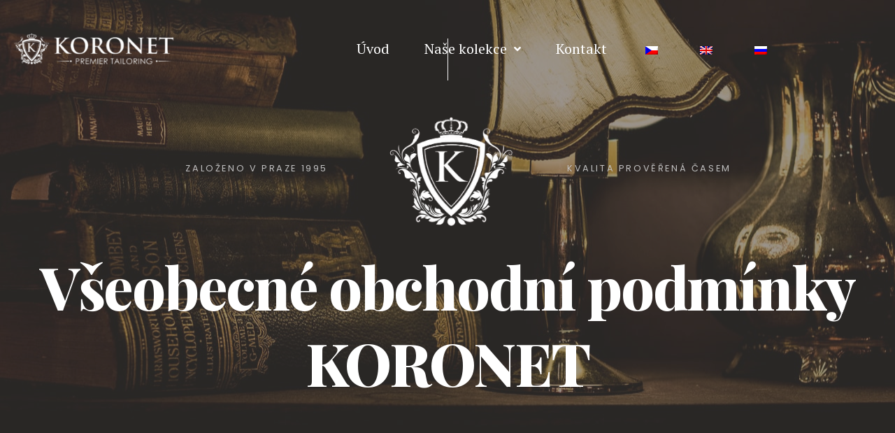

--- FILE ---
content_type: text/html; charset=UTF-8
request_url: https://koronet.cz/vop/
body_size: 11895
content:
<!doctype html>
<html lang="cs-CZ">
<head>
	<meta charset="UTF-8">
		<meta name="viewport" content="width=device-width, initial-scale=1">
	<link rel="profile" href="http://gmpg.org/xfn/11">
	<title>VOP &#8211; Kvalitní oblečení pro každého</title>
<link rel='dns-prefetch' href='//s.w.org' />
<link rel="alternate" type="application/rss+xml" title="Kvalitní oblečení pro každého &raquo; RSS zdroj" href="https://koronet.cz/feed/" />
<link rel="alternate" type="application/rss+xml" title="Kvalitní oblečení pro každého &raquo; RSS komentářů" href="https://koronet.cz/comments/feed/" />
		<script type="text/javascript">
			window._wpemojiSettings = {"baseUrl":"https:\/\/s.w.org\/images\/core\/emoji\/13.0.1\/72x72\/","ext":".png","svgUrl":"https:\/\/s.w.org\/images\/core\/emoji\/13.0.1\/svg\/","svgExt":".svg","source":{"concatemoji":"https:\/\/koronet.cz\/wp-includes\/js\/wp-emoji-release.min.js?ver=5.6.2"}};
			!function(e,a,t){var n,r,o,i=a.createElement("canvas"),p=i.getContext&&i.getContext("2d");function s(e,t){var a=String.fromCharCode;p.clearRect(0,0,i.width,i.height),p.fillText(a.apply(this,e),0,0);e=i.toDataURL();return p.clearRect(0,0,i.width,i.height),p.fillText(a.apply(this,t),0,0),e===i.toDataURL()}function c(e){var t=a.createElement("script");t.src=e,t.defer=t.type="text/javascript",a.getElementsByTagName("head")[0].appendChild(t)}for(o=Array("flag","emoji"),t.supports={everything:!0,everythingExceptFlag:!0},r=0;r<o.length;r++)t.supports[o[r]]=function(e){if(!p||!p.fillText)return!1;switch(p.textBaseline="top",p.font="600 32px Arial",e){case"flag":return s([127987,65039,8205,9895,65039],[127987,65039,8203,9895,65039])?!1:!s([55356,56826,55356,56819],[55356,56826,8203,55356,56819])&&!s([55356,57332,56128,56423,56128,56418,56128,56421,56128,56430,56128,56423,56128,56447],[55356,57332,8203,56128,56423,8203,56128,56418,8203,56128,56421,8203,56128,56430,8203,56128,56423,8203,56128,56447]);case"emoji":return!s([55357,56424,8205,55356,57212],[55357,56424,8203,55356,57212])}return!1}(o[r]),t.supports.everything=t.supports.everything&&t.supports[o[r]],"flag"!==o[r]&&(t.supports.everythingExceptFlag=t.supports.everythingExceptFlag&&t.supports[o[r]]);t.supports.everythingExceptFlag=t.supports.everythingExceptFlag&&!t.supports.flag,t.DOMReady=!1,t.readyCallback=function(){t.DOMReady=!0},t.supports.everything||(n=function(){t.readyCallback()},a.addEventListener?(a.addEventListener("DOMContentLoaded",n,!1),e.addEventListener("load",n,!1)):(e.attachEvent("onload",n),a.attachEvent("onreadystatechange",function(){"complete"===a.readyState&&t.readyCallback()})),(n=t.source||{}).concatemoji?c(n.concatemoji):n.wpemoji&&n.twemoji&&(c(n.twemoji),c(n.wpemoji)))}(window,document,window._wpemojiSettings);
		</script>
		<style type="text/css">
img.wp-smiley,
img.emoji {
	display: inline !important;
	border: none !important;
	box-shadow: none !important;
	height: 1em !important;
	width: 1em !important;
	margin: 0 .07em !important;
	vertical-align: -0.1em !important;
	background: none !important;
	padding: 0 !important;
}
</style>
	<link rel='stylesheet' id='wp-block-library-css'  href='https://koronet.cz/wp-includes/css/dist/block-library/style.min.css?ver=5.6.2' type='text/css' media='all' />
<link rel='stylesheet' id='jet-engine-frontend-css'  href='https://koronet.cz/wp-content/plugins/jet-engine/assets/css/frontend.css?ver=2.7.3' type='text/css' media='all' />
<link rel='stylesheet' id='trp-language-switcher-style-css'  href='https://koronet.cz/wp-content/plugins/translatepress-multilingual/assets/css/trp-language-switcher.css?ver=1.9.5' type='text/css' media='all' />
<link rel='stylesheet' id='hello-elementor-css'  href='https://koronet.cz/wp-content/themes/hello-elementor/style.min.css?ver=2.3.1' type='text/css' media='all' />
<link rel='stylesheet' id='hello-elementor-theme-style-css'  href='https://koronet.cz/wp-content/themes/hello-elementor/theme.min.css?ver=2.3.1' type='text/css' media='all' />
<link rel='stylesheet' id='jet-popup-frontend-css'  href='https://koronet.cz/wp-content/plugins/jet-popup/assets/css/jet-popup-frontend.css?ver=1.5.2' type='text/css' media='all' />
<link rel='stylesheet' id='jet-elements-css'  href='https://koronet.cz/wp-content/plugins/jet-elements/assets/css/jet-elements.css?ver=2.5.5' type='text/css' media='all' />
<link rel='stylesheet' id='jet-elements-skin-css'  href='https://koronet.cz/wp-content/plugins/jet-elements/assets/css/jet-elements-skin.css?ver=2.5.5' type='text/css' media='all' />
<link rel='stylesheet' id='elementor-icons-css'  href='https://koronet.cz/wp-content/plugins/elementor/assets/lib/eicons/css/elementor-icons.min.css?ver=5.11.0' type='text/css' media='all' />
<link rel='stylesheet' id='elementor-animations-css'  href='https://koronet.cz/wp-content/plugins/elementor/assets/lib/animations/animations.min.css?ver=3.1.3' type='text/css' media='all' />
<link rel='stylesheet' id='elementor-frontend-legacy-css'  href='https://koronet.cz/wp-content/plugins/elementor/assets/css/frontend-legacy.min.css?ver=3.1.3' type='text/css' media='all' />
<link rel='stylesheet' id='elementor-frontend-css'  href='https://koronet.cz/wp-content/plugins/elementor/assets/css/frontend.min.css?ver=3.1.3' type='text/css' media='all' />
<link rel='stylesheet' id='elementor-post-6-css'  href='https://koronet.cz/wp-content/uploads/elementor/css/post-6.css?ver=1727290482' type='text/css' media='all' />
<link rel='stylesheet' id='elementor-pro-css'  href='https://koronet.cz/wp-content/plugins/elementor-pro/assets/css/frontend.min.css?ver=3.1.1' type='text/css' media='all' />
<link rel='stylesheet' id='elementor-post-764-css'  href='https://koronet.cz/wp-content/uploads/elementor/css/post-764.css?ver=1727341546' type='text/css' media='all' />
<link rel='stylesheet' id='elementor-post-146-css'  href='https://koronet.cz/wp-content/uploads/elementor/css/post-146.css?ver=1727290483' type='text/css' media='all' />
<link rel='stylesheet' id='elementor-post-129-css'  href='https://koronet.cz/wp-content/uploads/elementor/css/post-129.css?ver=1747142986' type='text/css' media='all' />
<link rel='stylesheet' id='google-fonts-1-css'  href='https://fonts.googleapis.com/css?family=Roboto%3A100%2C100italic%2C200%2C200italic%2C300%2C300italic%2C400%2C400italic%2C500%2C500italic%2C600%2C600italic%2C700%2C700italic%2C800%2C800italic%2C900%2C900italic%7CRoboto+Slab%3A100%2C100italic%2C200%2C200italic%2C300%2C300italic%2C400%2C400italic%2C500%2C500italic%2C600%2C600italic%2C700%2C700italic%2C800%2C800italic%2C900%2C900italic%7CPoppins%3A100%2C100italic%2C200%2C200italic%2C300%2C300italic%2C400%2C400italic%2C500%2C500italic%2C600%2C600italic%2C700%2C700italic%2C800%2C800italic%2C900%2C900italic%7CPlayfair+Display%3A100%2C100italic%2C200%2C200italic%2C300%2C300italic%2C400%2C400italic%2C500%2C500italic%2C600%2C600italic%2C700%2C700italic%2C800%2C800italic%2C900%2C900italic%7CPT+Serif%3A100%2C100italic%2C200%2C200italic%2C300%2C300italic%2C400%2C400italic%2C500%2C500italic%2C600%2C600italic%2C700%2C700italic%2C800%2C800italic%2C900%2C900italic&#038;subset=latin-ext&#038;ver=5.6.2' type='text/css' media='all' />
<link rel="https://api.w.org/" href="https://koronet.cz/wp-json/" /><link rel="alternate" type="application/json" href="https://koronet.cz/wp-json/wp/v2/pages/764" /><link rel="EditURI" type="application/rsd+xml" title="RSD" href="https://koronet.cz/xmlrpc.php?rsd" />
<link rel="wlwmanifest" type="application/wlwmanifest+xml" href="https://koronet.cz/wp-includes/wlwmanifest.xml" /> 
<meta name="generator" content="WordPress 5.6.2" />
<link rel="canonical" href="https://koronet.cz/vop/" />
<link rel='shortlink' href='https://koronet.cz/?p=764' />
<link rel="alternate" type="application/json+oembed" href="https://koronet.cz/wp-json/oembed/1.0/embed?url=https%3A%2F%2Fkoronet.cz%2Fvop%2F" />
<link rel="alternate" type="text/xml+oembed" href="https://koronet.cz/wp-json/oembed/1.0/embed?url=https%3A%2F%2Fkoronet.cz%2Fvop%2F&#038;format=xml" />
<link rel="alternate" hreflang="cs-CZ" href="https://koronet.cz/vop/"/>
<link rel="alternate" hreflang="cs" href="https://koronet.cz/vop/"/>
<link rel="alternate" hreflang="ru-RU" href="https://koronet.cz/ru/vop/"/>
<link rel="alternate" hreflang="ru" href="https://koronet.cz/ru/vop/"/>
<link rel="alternate" hreflang="en-GB" href="https://koronet.cz/en/vop/"/>
<link rel="alternate" hreflang="en" href="https://koronet.cz/en/vop/"/>
<link rel="icon" href="https://koronet.cz/wp-content/uploads/2021/02/cropped-icon_nobg_black-32x32.png" sizes="32x32" />
<link rel="icon" href="https://koronet.cz/wp-content/uploads/2021/02/cropped-icon_nobg_black-192x192.png" sizes="192x192" />
<link rel="apple-touch-icon" href="https://koronet.cz/wp-content/uploads/2021/02/cropped-icon_nobg_black-180x180.png" />
<meta name="msapplication-TileImage" content="https://koronet.cz/wp-content/uploads/2021/02/cropped-icon_nobg_black-270x270.png" />
</head>
<body class="page-template page-template-elementor_header_footer page page-id-764 translatepress-cs_CZ elementor-default elementor-template-full-width elementor-kit-6 elementor-page elementor-page-764">

		<div data-elementor-type="header" data-elementor-id="146" class="elementor elementor-146 elementor-location-header" data-elementor-settings="[]">
		<div class="elementor-section-wrap">
					<section class="elementor-section elementor-top-section elementor-element elementor-element-b5abedd elementor-section-full_width elementor-section-height-min-height elementor-hidden-phone elementor-section-stretched elementor-section-height-default elementor-section-items-middle" data-id="b5abedd" data-element_type="section" data-settings="{&quot;sticky&quot;:&quot;top&quot;,&quot;sticky_effects_offset&quot;:100,&quot;stretch_section&quot;:&quot;section-stretched&quot;,&quot;sticky_on&quot;:[&quot;desktop&quot;,&quot;tablet&quot;,&quot;mobile&quot;],&quot;sticky_offset&quot;:0}">
						<div class="elementor-container elementor-column-gap-default">
							<div class="elementor-row">
					<div class="elementor-column elementor-col-33 elementor-top-column elementor-element elementor-element-7af1f51 elementor-hidden-phone" data-id="7af1f51" data-element_type="column">
			<div class="elementor-column-wrap elementor-element-populated">
							<div class="elementor-widget-wrap">
						<div class="elementor-element elementor-element-c518b79 logo elementor-widget elementor-widget-image" data-id="c518b79" data-element_type="widget" data-widget_type="image.default">
				<div class="elementor-widget-container">
					<div class="elementor-image">
											<a href="https://koronet.cz/">
							<img width="300" height="66" src="https://koronet.cz/wp-content/uploads/2021/01/LOGO2_REMOVEBG-300x66.png" class="attachment-medium size-medium" alt="" loading="lazy" srcset="https://koronet.cz/wp-content/uploads/2021/01/LOGO2_REMOVEBG-300x66.png 300w, https://koronet.cz/wp-content/uploads/2021/01/LOGO2_REMOVEBG-1024x225.png 1024w, https://koronet.cz/wp-content/uploads/2021/01/LOGO2_REMOVEBG-768x169.png 768w, https://koronet.cz/wp-content/uploads/2021/01/LOGO2_REMOVEBG.png 1065w" sizes="(max-width: 300px) 100vw, 300px" />								</a>
											</div>
				</div>
				</div>
						</div>
					</div>
		</div>
				<div class="elementor-column elementor-col-33 elementor-top-column elementor-element elementor-element-1e7451c" data-id="1e7451c" data-element_type="column">
			<div class="elementor-column-wrap elementor-element-populated">
							<div class="elementor-widget-wrap">
						<div class="elementor-element elementor-element-96840df elementor-nav-menu__align-right elementor-nav-menu--indicator-angle elementor-nav-menu--stretch elementor-nav-menu--dropdown-tablet elementor-nav-menu__text-align-aside elementor-nav-menu--toggle elementor-nav-menu--burger elementor-widget elementor-widget-nav-menu" data-id="96840df" data-element_type="widget" data-settings="{&quot;full_width&quot;:&quot;stretch&quot;,&quot;layout&quot;:&quot;horizontal&quot;,&quot;toggle&quot;:&quot;burger&quot;}" data-widget_type="nav-menu.default">
				<div class="elementor-widget-container">
						<nav role="navigation" class="elementor-nav-menu--main elementor-nav-menu__container elementor-nav-menu--layout-horizontal e--pointer-framed e--animation-fade"><ul id="menu-1-96840df" class="elementor-nav-menu"><li class="menu-item menu-item-type-post_type menu-item-object-page menu-item-home menu-item-151"><a href="https://koronet.cz/" class="elementor-item">Úvod</a></li>
<li class="menu-item menu-item-type-post_type menu-item-object-page menu-item-has-children menu-item-329"><a href="https://koronet.cz/nase-kolekce/" class="elementor-item">Naše kolekce</a>
<ul class="sub-menu elementor-nav-menu--dropdown">
	<li class="menu-item menu-item-type-post_type menu-item-object-page menu-item-152"><a href="https://koronet.cz/obleky/" class="elementor-sub-item">Obleky</a></li>
	<li class="menu-item menu-item-type-post_type menu-item-object-page menu-item-235"><a href="https://koronet.cz/kosile/" class="elementor-sub-item">Košile</a></li>
	<li class="menu-item menu-item-type-post_type menu-item-object-page menu-item-265"><a href="https://koronet.cz/saka/" class="elementor-sub-item">Saka</a></li>
	<li class="menu-item menu-item-type-post_type menu-item-object-page menu-item-292"><a href="https://koronet.cz/kalhoty/" class="elementor-sub-item">Kalhoty</a></li>
	<li class="menu-item menu-item-type-post_type menu-item-object-page menu-item-315"><a href="https://koronet.cz/kabaty/" class="elementor-sub-item">Kabáty</a></li>
	<li class="menu-item menu-item-type-post_type menu-item-object-page menu-item-355"><a href="https://koronet.cz/svetry/" class="elementor-sub-item">Svetry</a></li>
	<li class="menu-item menu-item-type-post_type menu-item-object-page menu-item-385"><a href="https://koronet.cz/doplnky/" class="elementor-sub-item">Doplňky</a></li>
</ul>
</li>
<li class="menu-item menu-item-type-post_type menu-item-object-page menu-item-394"><a href="https://koronet.cz/kontakt/" class="elementor-item">Kontakt</a></li>
<li class="trp-language-switcher-container menu-item menu-item-type-post_type menu-item-object-language_switcher menu-item-449"><a href="https://koronet.cz/vop/" class="elementor-item"><span data-no-translation><img class="trp-flag-image" src="https://koronet.cz/wp-content/plugins/translatepress-multilingual/assets/images/flags/cs_CZ.png" width="18" height="12" alt="cs_CZ" title="Czech"></span></a></li>
<li class="trp-language-switcher-container menu-item menu-item-type-post_type menu-item-object-language_switcher menu-item-471"><a href="https://koronet.cz/en/vop/" class="elementor-item"><span data-no-translation><img class="trp-flag-image" src="https://koronet.cz/wp-content/plugins/translatepress-multilingual/assets/images/flags/en_GB.png" width="18" height="12" alt="en_GB" title="English"></span></a></li>
<li class="trp-language-switcher-container menu-item menu-item-type-post_type menu-item-object-language_switcher menu-item-448"><a href="https://koronet.cz/ru/vop/" class="elementor-item"><span data-no-translation><img class="trp-flag-image" src="https://koronet.cz/wp-content/plugins/translatepress-multilingual/assets/images/flags/ru_RU.png" width="18" height="12" alt="ru_RU" title="Russian"></span></a></li>
</ul></nav>
					<div class="elementor-menu-toggle" role="button" tabindex="0" aria-label="Menu Toggle" aria-expanded="false">
			<i class="eicon-menu-bar" aria-hidden="true"></i>
			<span class="elementor-screen-only">Menu</span>
		</div>
			<nav class="elementor-nav-menu--dropdown elementor-nav-menu__container" role="navigation" aria-hidden="true"><ul id="menu-2-96840df" class="elementor-nav-menu"><li class="menu-item menu-item-type-post_type menu-item-object-page menu-item-home menu-item-151"><a href="https://koronet.cz/" class="elementor-item">Úvod</a></li>
<li class="menu-item menu-item-type-post_type menu-item-object-page menu-item-has-children menu-item-329"><a href="https://koronet.cz/nase-kolekce/" class="elementor-item">Naše kolekce</a>
<ul class="sub-menu elementor-nav-menu--dropdown">
	<li class="menu-item menu-item-type-post_type menu-item-object-page menu-item-152"><a href="https://koronet.cz/obleky/" class="elementor-sub-item">Obleky</a></li>
	<li class="menu-item menu-item-type-post_type menu-item-object-page menu-item-235"><a href="https://koronet.cz/kosile/" class="elementor-sub-item">Košile</a></li>
	<li class="menu-item menu-item-type-post_type menu-item-object-page menu-item-265"><a href="https://koronet.cz/saka/" class="elementor-sub-item">Saka</a></li>
	<li class="menu-item menu-item-type-post_type menu-item-object-page menu-item-292"><a href="https://koronet.cz/kalhoty/" class="elementor-sub-item">Kalhoty</a></li>
	<li class="menu-item menu-item-type-post_type menu-item-object-page menu-item-315"><a href="https://koronet.cz/kabaty/" class="elementor-sub-item">Kabáty</a></li>
	<li class="menu-item menu-item-type-post_type menu-item-object-page menu-item-355"><a href="https://koronet.cz/svetry/" class="elementor-sub-item">Svetry</a></li>
	<li class="menu-item menu-item-type-post_type menu-item-object-page menu-item-385"><a href="https://koronet.cz/doplnky/" class="elementor-sub-item">Doplňky</a></li>
</ul>
</li>
<li class="menu-item menu-item-type-post_type menu-item-object-page menu-item-394"><a href="https://koronet.cz/kontakt/" class="elementor-item">Kontakt</a></li>
<li class="trp-language-switcher-container menu-item menu-item-type-post_type menu-item-object-language_switcher menu-item-449"><a href="https://koronet.cz/vop/" class="elementor-item"><span data-no-translation><img class="trp-flag-image" src="https://koronet.cz/wp-content/plugins/translatepress-multilingual/assets/images/flags/cs_CZ.png" width="18" height="12" alt="cs_CZ" title="Czech"></span></a></li>
<li class="trp-language-switcher-container menu-item menu-item-type-post_type menu-item-object-language_switcher menu-item-471"><a href="https://koronet.cz/en/vop/" class="elementor-item"><span data-no-translation><img class="trp-flag-image" src="https://koronet.cz/wp-content/plugins/translatepress-multilingual/assets/images/flags/en_GB.png" width="18" height="12" alt="en_GB" title="English"></span></a></li>
<li class="trp-language-switcher-container menu-item menu-item-type-post_type menu-item-object-language_switcher menu-item-448"><a href="https://koronet.cz/ru/vop/" class="elementor-item"><span data-no-translation><img class="trp-flag-image" src="https://koronet.cz/wp-content/plugins/translatepress-multilingual/assets/images/flags/ru_RU.png" width="18" height="12" alt="ru_RU" title="Russian"></span></a></li>
</ul></nav>
				</div>
				</div>
						</div>
					</div>
		</div>
				<div class="elementor-column elementor-col-33 elementor-top-column elementor-element elementor-element-2a5ebc9" data-id="2a5ebc9" data-element_type="column">
			<div class="elementor-column-wrap elementor-element-populated">
							<div class="elementor-widget-wrap">
						<div class="jet-popup-target elementor-element elementor-element-e75174c elementor-align-right elementor-widget elementor-widget-button" data-id="e75174c" data-element_type="widget" data-widget_type="button.default">
				<div class="elementor-widget-container">
					<div class="elementor-button-wrapper">
			<a class="elementor-button elementor-size-md" role="button">
						<span class="elementor-button-content-wrapper">
						<span class="elementor-button-text">OBJEDNEJTE SE</span>
		</span>
					</a>
		</div>
				</div>
				</div>
						</div>
					</div>
		</div>
								</div>
					</div>
		</section>
				<section class="elementor-section elementor-top-section elementor-element elementor-element-5b7b3d5 elementor-section-full_width elementor-section-height-min-height elementor-hidden-desktop elementor-hidden-tablet elementor-section-height-default elementor-section-items-middle" data-id="5b7b3d5" data-element_type="section" data-settings="{&quot;sticky&quot;:&quot;top&quot;,&quot;sticky_effects_offset&quot;:100,&quot;sticky_on&quot;:[&quot;desktop&quot;,&quot;tablet&quot;,&quot;mobile&quot;],&quot;sticky_offset&quot;:0}">
						<div class="elementor-container elementor-column-gap-default">
							<div class="elementor-row">
					<div class="elementor-column elementor-col-50 elementor-top-column elementor-element elementor-element-0985453" data-id="0985453" data-element_type="column">
			<div class="elementor-column-wrap elementor-element-populated">
							<div class="elementor-widget-wrap">
						<div class="elementor-element elementor-element-a4d0006 elementor-nav-menu__align-right elementor-nav-menu--dropdown-mobile elementor-nav-menu--stretch elementor-nav-menu--indicator-classic elementor-nav-menu__text-align-aside elementor-nav-menu--toggle elementor-nav-menu--burger elementor-widget elementor-widget-nav-menu" data-id="a4d0006" data-element_type="widget" data-settings="{&quot;full_width&quot;:&quot;stretch&quot;,&quot;layout&quot;:&quot;horizontal&quot;,&quot;toggle&quot;:&quot;burger&quot;}" data-widget_type="nav-menu.default">
				<div class="elementor-widget-container">
						<nav role="navigation" class="elementor-nav-menu--main elementor-nav-menu__container elementor-nav-menu--layout-horizontal e--pointer-framed e--animation-fade"><ul id="menu-1-a4d0006" class="elementor-nav-menu"><li class="menu-item menu-item-type-post_type menu-item-object-page menu-item-home menu-item-151"><a href="https://koronet.cz/" class="elementor-item">Úvod</a></li>
<li class="menu-item menu-item-type-post_type menu-item-object-page menu-item-has-children menu-item-329"><a href="https://koronet.cz/nase-kolekce/" class="elementor-item">Naše kolekce</a>
<ul class="sub-menu elementor-nav-menu--dropdown">
	<li class="menu-item menu-item-type-post_type menu-item-object-page menu-item-152"><a href="https://koronet.cz/obleky/" class="elementor-sub-item">Obleky</a></li>
	<li class="menu-item menu-item-type-post_type menu-item-object-page menu-item-235"><a href="https://koronet.cz/kosile/" class="elementor-sub-item">Košile</a></li>
	<li class="menu-item menu-item-type-post_type menu-item-object-page menu-item-265"><a href="https://koronet.cz/saka/" class="elementor-sub-item">Saka</a></li>
	<li class="menu-item menu-item-type-post_type menu-item-object-page menu-item-292"><a href="https://koronet.cz/kalhoty/" class="elementor-sub-item">Kalhoty</a></li>
	<li class="menu-item menu-item-type-post_type menu-item-object-page menu-item-315"><a href="https://koronet.cz/kabaty/" class="elementor-sub-item">Kabáty</a></li>
	<li class="menu-item menu-item-type-post_type menu-item-object-page menu-item-355"><a href="https://koronet.cz/svetry/" class="elementor-sub-item">Svetry</a></li>
	<li class="menu-item menu-item-type-post_type menu-item-object-page menu-item-385"><a href="https://koronet.cz/doplnky/" class="elementor-sub-item">Doplňky</a></li>
</ul>
</li>
<li class="menu-item menu-item-type-post_type menu-item-object-page menu-item-394"><a href="https://koronet.cz/kontakt/" class="elementor-item">Kontakt</a></li>
<li class="trp-language-switcher-container menu-item menu-item-type-post_type menu-item-object-language_switcher menu-item-449"><a href="https://koronet.cz/vop/" class="elementor-item"><span data-no-translation><img class="trp-flag-image" src="https://koronet.cz/wp-content/plugins/translatepress-multilingual/assets/images/flags/cs_CZ.png" width="18" height="12" alt="cs_CZ" title="Czech"></span></a></li>
<li class="trp-language-switcher-container menu-item menu-item-type-post_type menu-item-object-language_switcher menu-item-471"><a href="https://koronet.cz/en/vop/" class="elementor-item"><span data-no-translation><img class="trp-flag-image" src="https://koronet.cz/wp-content/plugins/translatepress-multilingual/assets/images/flags/en_GB.png" width="18" height="12" alt="en_GB" title="English"></span></a></li>
<li class="trp-language-switcher-container menu-item menu-item-type-post_type menu-item-object-language_switcher menu-item-448"><a href="https://koronet.cz/ru/vop/" class="elementor-item"><span data-no-translation><img class="trp-flag-image" src="https://koronet.cz/wp-content/plugins/translatepress-multilingual/assets/images/flags/ru_RU.png" width="18" height="12" alt="ru_RU" title="Russian"></span></a></li>
</ul></nav>
					<div class="elementor-menu-toggle" role="button" tabindex="0" aria-label="Menu Toggle" aria-expanded="false">
			<i class="eicon-menu-bar" aria-hidden="true"></i>
			<span class="elementor-screen-only">Menu</span>
		</div>
			<nav class="elementor-nav-menu--dropdown elementor-nav-menu__container" role="navigation" aria-hidden="true"><ul id="menu-2-a4d0006" class="elementor-nav-menu"><li class="menu-item menu-item-type-post_type menu-item-object-page menu-item-home menu-item-151"><a href="https://koronet.cz/" class="elementor-item">Úvod</a></li>
<li class="menu-item menu-item-type-post_type menu-item-object-page menu-item-has-children menu-item-329"><a href="https://koronet.cz/nase-kolekce/" class="elementor-item">Naše kolekce</a>
<ul class="sub-menu elementor-nav-menu--dropdown">
	<li class="menu-item menu-item-type-post_type menu-item-object-page menu-item-152"><a href="https://koronet.cz/obleky/" class="elementor-sub-item">Obleky</a></li>
	<li class="menu-item menu-item-type-post_type menu-item-object-page menu-item-235"><a href="https://koronet.cz/kosile/" class="elementor-sub-item">Košile</a></li>
	<li class="menu-item menu-item-type-post_type menu-item-object-page menu-item-265"><a href="https://koronet.cz/saka/" class="elementor-sub-item">Saka</a></li>
	<li class="menu-item menu-item-type-post_type menu-item-object-page menu-item-292"><a href="https://koronet.cz/kalhoty/" class="elementor-sub-item">Kalhoty</a></li>
	<li class="menu-item menu-item-type-post_type menu-item-object-page menu-item-315"><a href="https://koronet.cz/kabaty/" class="elementor-sub-item">Kabáty</a></li>
	<li class="menu-item menu-item-type-post_type menu-item-object-page menu-item-355"><a href="https://koronet.cz/svetry/" class="elementor-sub-item">Svetry</a></li>
	<li class="menu-item menu-item-type-post_type menu-item-object-page menu-item-385"><a href="https://koronet.cz/doplnky/" class="elementor-sub-item">Doplňky</a></li>
</ul>
</li>
<li class="menu-item menu-item-type-post_type menu-item-object-page menu-item-394"><a href="https://koronet.cz/kontakt/" class="elementor-item">Kontakt</a></li>
<li class="trp-language-switcher-container menu-item menu-item-type-post_type menu-item-object-language_switcher menu-item-449"><a href="https://koronet.cz/vop/" class="elementor-item"><span data-no-translation><img class="trp-flag-image" src="https://koronet.cz/wp-content/plugins/translatepress-multilingual/assets/images/flags/cs_CZ.png" width="18" height="12" alt="cs_CZ" title="Czech"></span></a></li>
<li class="trp-language-switcher-container menu-item menu-item-type-post_type menu-item-object-language_switcher menu-item-471"><a href="https://koronet.cz/en/vop/" class="elementor-item"><span data-no-translation><img class="trp-flag-image" src="https://koronet.cz/wp-content/plugins/translatepress-multilingual/assets/images/flags/en_GB.png" width="18" height="12" alt="en_GB" title="English"></span></a></li>
<li class="trp-language-switcher-container menu-item menu-item-type-post_type menu-item-object-language_switcher menu-item-448"><a href="https://koronet.cz/ru/vop/" class="elementor-item"><span data-no-translation><img class="trp-flag-image" src="https://koronet.cz/wp-content/plugins/translatepress-multilingual/assets/images/flags/ru_RU.png" width="18" height="12" alt="ru_RU" title="Russian"></span></a></li>
</ul></nav>
				</div>
				</div>
						</div>
					</div>
		</div>
				<div class="elementor-column elementor-col-50 elementor-top-column elementor-element elementor-element-196d678" data-id="196d678" data-element_type="column">
			<div class="elementor-column-wrap elementor-element-populated">
							<div class="elementor-widget-wrap">
						<div class="jet-popup-target elementor-element elementor-element-10f7810 elementor-align-right elementor-widget elementor-widget-button" data-id="10f7810" data-element_type="widget" data-widget_type="button.default">
				<div class="elementor-widget-container">
					<div class="elementor-button-wrapper">
			<a class="elementor-button elementor-size-md" role="button">
						<span class="elementor-button-content-wrapper">
						<span class="elementor-button-text">OBJEDNEJTE SE</span>
		</span>
					</a>
		</div>
				</div>
				</div>
						</div>
					</div>
		</div>
								</div>
					</div>
		</section>
				</div>
		</div>
				<div data-elementor-type="wp-page" data-elementor-id="764" class="elementor elementor-764" data-elementor-settings="[]">
						<div class="elementor-inner">
							<div class="elementor-section-wrap">
							<section class="elementor-section elementor-top-section elementor-element elementor-element-5d848234 elementor-section-content-middle elementor-section-height-min-height elementor-section-boxed elementor-section-height-default elementor-section-items-middle" data-id="5d848234" data-element_type="section" data-settings="{&quot;background_background&quot;:&quot;classic&quot;}">
							<div class="elementor-background-overlay"></div>
							<div class="elementor-container elementor-column-gap-extended">
							<div class="elementor-row">
					<div class="elementor-column elementor-col-100 elementor-top-column elementor-element elementor-element-2e693010" data-id="2e693010" data-element_type="column">
			<div class="elementor-column-wrap elementor-element-populated">
							<div class="elementor-widget-wrap">
						<div class="elementor-element elementor-element-c173464 animated-slow elementor-widget-divider--view-line elementor-invisible elementor-widget elementor-widget-divider" data-id="c173464" data-element_type="widget" data-settings="{&quot;_animation&quot;:&quot;fadeIn&quot;,&quot;_animation_delay&quot;:1200}" data-widget_type="divider.default">
				<div class="elementor-widget-container">
					<div class="elementor-divider">
			<span class="elementor-divider-separator">
						</span>
		</div>
				</div>
				</div>
				<section class="elementor-section elementor-inner-section elementor-element elementor-element-2a3c163e elementor-section-content-middle animated-slow elementor-section-boxed elementor-section-height-default elementor-section-height-default elementor-invisible" data-id="2a3c163e" data-element_type="section" data-settings="{&quot;animation&quot;:&quot;fadeIn&quot;,&quot;animation_delay&quot;:600}">
						<div class="elementor-container elementor-column-gap-no">
							<div class="elementor-row">
					<div class="elementor-column elementor-col-33 elementor-inner-column elementor-element elementor-element-6ca79458" data-id="6ca79458" data-element_type="column">
			<div class="elementor-column-wrap elementor-element-populated">
							<div class="elementor-widget-wrap">
						<div class="elementor-element elementor-element-40e36aae elementor-widget elementor-widget-text-editor" data-id="40e36aae" data-element_type="widget" data-widget_type="text-editor.default">
				<div class="elementor-widget-container">
					<div class="elementor-text-editor elementor-clearfix"><p>ZALOŽENO V PRAZE 1995</p></div>
				</div>
				</div>
						</div>
					</div>
		</div>
				<div class="elementor-column elementor-col-33 elementor-inner-column elementor-element elementor-element-58a70308" data-id="58a70308" data-element_type="column">
			<div class="elementor-column-wrap elementor-element-populated">
							<div class="elementor-widget-wrap">
						<div class="elementor-element elementor-element-74a2dc58 elementor-widget elementor-widget-image" data-id="74a2dc58" data-element_type="widget" data-widget_type="image.default">
				<div class="elementor-widget-container">
					<div class="elementor-image">
										<img width="554" height="451" src="https://koronet.cz/wp-content/uploads/2021/01/logo-removebg.png" class="attachment-large size-large" alt="" loading="lazy" srcset="https://koronet.cz/wp-content/uploads/2021/01/logo-removebg.png 554w, https://koronet.cz/wp-content/uploads/2021/01/logo-removebg-300x244.png 300w" sizes="(max-width: 554px) 100vw, 554px" />											</div>
				</div>
				</div>
						</div>
					</div>
		</div>
				<div class="elementor-column elementor-col-33 elementor-inner-column elementor-element elementor-element-1fe3052b" data-id="1fe3052b" data-element_type="column">
			<div class="elementor-column-wrap elementor-element-populated">
							<div class="elementor-widget-wrap">
						<div class="elementor-element elementor-element-32a06f68 elementor-widget elementor-widget-text-editor" data-id="32a06f68" data-element_type="widget" data-widget_type="text-editor.default">
				<div class="elementor-widget-container">
					<div class="elementor-text-editor elementor-clearfix"><p>KVALITA PROVĚŘENÁ ČASEM</p></div>
				</div>
				</div>
						</div>
					</div>
		</div>
								</div>
					</div>
		</section>
				<div class="elementor-element elementor-element-447b3813 animated-slow elementor-invisible elementor-widget elementor-widget-heading" data-id="447b3813" data-element_type="widget" data-settings="{&quot;_animation&quot;:&quot;fadeIn&quot;}" data-widget_type="heading.default">
				<div class="elementor-widget-container">
			<h1 class="elementor-heading-title elementor-size-default">Všeobecné obchodní podmínky KORONET</h1>		</div>
				</div>
						</div>
					</div>
		</div>
								</div>
					</div>
		</section>
				<section class="elementor-section elementor-top-section elementor-element elementor-element-63922fc1 elementor-section-boxed elementor-section-height-default elementor-section-height-default" data-id="63922fc1" data-element_type="section" data-settings="{&quot;background_background&quot;:&quot;classic&quot;,&quot;shape_divider_bottom&quot;:&quot;tilt&quot;}">
					<div class="elementor-shape elementor-shape-bottom" data-negative="false">
			<svg xmlns="http://www.w3.org/2000/svg" viewBox="0 0 1000 100" preserveAspectRatio="none">
	<path class="elementor-shape-fill" d="M0,6V0h1000v100L0,6z"/>
</svg>		</div>
					<div class="elementor-container elementor-column-gap-default">
							<div class="elementor-row">
					<div class="elementor-column elementor-col-100 elementor-top-column elementor-element elementor-element-7910b037" data-id="7910b037" data-element_type="column">
			<div class="elementor-column-wrap elementor-element-populated">
							<div class="elementor-widget-wrap">
						<div class="elementor-element elementor-element-9b13844 elementor-widget elementor-widget-heading" data-id="9b13844" data-element_type="widget" data-widget_type="heading.default">
				<div class="elementor-widget-container">
			<h2 class="elementor-heading-title elementor-size-default">Níže jsou uvedné všeobecné obchodní podmínky prodeje zboží a poskytování služeb značky KORONET</h2>		</div>
				</div>
				<div class="elementor-element elementor-element-6fba6f13 elementor-widget elementor-widget-text-editor" data-id="6fba6f13" data-element_type="widget" data-settings="{&quot;_animation&quot;:&quot;none&quot;,&quot;_animation_delay&quot;:300}" data-widget_type="text-editor.default">
				<div class="elementor-widget-container">
					<div class="elementor-text-editor elementor-clearfix"><p>Veškeré smluvní vztahy mezi prodávajícím &#8211; společností KORONET, (dále jen „prodávající“) a zákazníkem (dále jen „kupující“) se řídí a jsou uzavírány v souladu s právním řádem České republiky, zejména zákonem č. 89/2012 Sb., občanský zákoník a zákonem č. 634/1992 Sb., o ochraně spotřebitele.</p><p>Pro účely těchto obchodních podmínek a souvisejícího reklamačního řádu se slovy „výrobek“ či „zboží“ má na mysli movitá věc, která je prodejcem nabízena veřejnosti v rámci jeho produktového katalogu či aktuální nabídky ke koupi, přičemž se jedná zejména o textilní výrobky, oděvy, oděvní doplňky, oděvní součásti/díly, oděvní ozdoby, obuv a další specifické předměty.</p><p>Tyto všeobecné obchodní podmínky upřesňují vzájemná práva a povinnosti mezi prodávajícím a zákazníkem, a to za účelem předcházení případnému sporu. Tyto obchodní podmínky jsou nedílnou součástí kupní smlouvy, kterou prodávající a kupující mezi sebou uzavírají ve chvíli, kdy kupující uhradí zálohovou fakturu, paragon, nebo daňový doklad vystavený prodejcem. Na základě takto uzavřené kupní smlouvy, může prodávající po kupujícím požadovat přiměřenou zálohu na kupní cenu, a to až do výše 100% z celkové ceny předmětu koupě.</p><p>Nedílnou součástí obchodních podmínek je taktéž reklamační řád společnosti, se kterým se může kupující seznámit na stránkách www.koronet.cz nebo v listinné podobě na  prodejně společnosti a se kterým uzavřením kupní smlouvy souhlasí.</p><p>Prodejce je povinen na vyžádání kupujícího vytvořit listinnou kopii reklamačního řádu společnosti a předat ji kupujícímu. Kupující bere na vědomí, že změna vlastností výrobku v průběhu záruční doby způsobené v důsledku přirozených změn materiálu výrobku, opotřebením, nesprávným užíváním, nevhodnou či nedostatečnou údržbou, nesprávným zásahem do výrobku kupujícím nebo třetí osobou nejsou považovány za vady výrobku a nejsou tudíž důvodem k oprávněné reklamaci výrobku.</p></div>
				</div>
				</div>
				<div class="elementor-element elementor-element-660c2074 elementor-widget elementor-widget-text-editor" data-id="660c2074" data-element_type="widget" data-settings="{&quot;_animation&quot;:&quot;none&quot;,&quot;_animation_delay&quot;:300}" data-widget_type="text-editor.default">
				<div class="elementor-widget-container">
					<div class="elementor-text-editor elementor-clearfix"><p>Tyto obchodní podmínky nabývají účinnosti dne 01.02.2021</p></div>
				</div>
				</div>
						</div>
					</div>
		</div>
								</div>
					</div>
		</section>
						</div>
						</div>
					</div>
				<div data-elementor-type="footer" data-elementor-id="129" class="elementor elementor-129 elementor-location-footer" data-elementor-settings="[]">
		<div class="elementor-section-wrap">
					<section class="elementor-section elementor-top-section elementor-element elementor-element-aa874f5 elementor-section-full_width elementor-section-height-min-height elementor-section-height-default elementor-section-items-middle" data-id="aa874f5" data-element_type="section" data-settings="{&quot;background_background&quot;:&quot;classic&quot;,&quot;shape_divider_top&quot;:&quot;tilt&quot;}">
							<div class="elementor-background-overlay"></div>
						<div class="elementor-shape elementor-shape-top" data-negative="false">
			<svg xmlns="http://www.w3.org/2000/svg" viewBox="0 0 1000 100" preserveAspectRatio="none">
	<path class="elementor-shape-fill" d="M0,6V0h1000v100L0,6z"/>
</svg>		</div>
					<div class="elementor-container elementor-column-gap-no">
							<div class="elementor-row">
					<div class="elementor-column elementor-col-100 elementor-top-column elementor-element elementor-element-024798a" data-id="024798a" data-element_type="column">
			<div class="elementor-column-wrap elementor-element-populated">
							<div class="elementor-widget-wrap">
						<section class="elementor-section elementor-inner-section elementor-element elementor-element-903f7ea elementor-section-boxed elementor-section-height-default elementor-section-height-default" data-id="903f7ea" data-element_type="section">
						<div class="elementor-container elementor-column-gap-default">
							<div class="elementor-row">
					<div class="elementor-column elementor-col-50 elementor-inner-column elementor-element elementor-element-e4c02fd" data-id="e4c02fd" data-element_type="column">
			<div class="elementor-column-wrap elementor-element-populated">
							<div class="elementor-widget-wrap">
						<div class="elementor-element elementor-element-1eaa081 elementor-widget elementor-widget-image" data-id="1eaa081" data-element_type="widget" data-widget_type="image.default">
				<div class="elementor-widget-container">
					<div class="elementor-image">
										<img width="300" height="66" src="https://koronet.cz/wp-content/uploads/2021/01/LOGO2_REMOVEBG-300x66.png" class="attachment-medium size-medium" alt="" loading="lazy" srcset="https://koronet.cz/wp-content/uploads/2021/01/LOGO2_REMOVEBG-300x66.png 300w, https://koronet.cz/wp-content/uploads/2021/01/LOGO2_REMOVEBG-1024x225.png 1024w, https://koronet.cz/wp-content/uploads/2021/01/LOGO2_REMOVEBG-768x169.png 768w, https://koronet.cz/wp-content/uploads/2021/01/LOGO2_REMOVEBG.png 1065w" sizes="(max-width: 300px) 100vw, 300px" />											</div>
				</div>
				</div>
				<div class="elementor-element elementor-element-34f4e5d animated-slow elementor-widget elementor-widget-heading" data-id="34f4e5d" data-element_type="widget" data-settings="{&quot;_animation&quot;:&quot;none&quot;}" data-widget_type="heading.default">
				<div class="elementor-widget-container">
			<h2 class="elementor-heading-title elementor-size-default">Objednejte se a vyberte si u nás <br>oblek snů!</h2>		</div>
				</div>
						</div>
					</div>
		</div>
				<div class="elementor-column elementor-col-50 elementor-inner-column elementor-element elementor-element-3f864e8" data-id="3f864e8" data-element_type="column">
			<div class="elementor-column-wrap elementor-element-populated">
							<div class="elementor-widget-wrap">
						<div class="elementor-element elementor-element-114cf54 elementor-widget elementor-widget-text-editor" data-id="114cf54" data-element_type="widget" data-settings="{&quot;_animation&quot;:&quot;none&quot;,&quot;_animation_delay&quot;:300}" data-widget_type="text-editor.default">
				<div class="elementor-widget-container">
					<div class="elementor-text-editor elementor-clearfix"><p><a href="https://www.google.com/maps/place//data=!4m2!3m1!1s0x470bbf66b337d369:0xfe2cae4618b0d769?sa=X&amp;ved=1t:8290&amp;ictx=111" target="_blank" rel="noopener"><span style="text-decoration: underline;">KORONET,<br />POP Airport</span></a><br /><a href="https://www.google.com/maps/place//data=!4m2!3m1!1s0x470bbf66b337d369:0xfe2cae4618b0d769?sa=X&amp;ved=1t:8290&amp;ictx=111" target="_blank" rel="noopener"><span style="text-decoration: underline;">Ke Kopanině 421,<br />252 67 Tuchoměřice</span></a></p><p>E-mail: info@koronet.cz<br />Telefon: +420 774 836 350</p></div>
				</div>
				</div>
						</div>
					</div>
		</div>
								</div>
					</div>
		</section>
				<section class="elementor-section elementor-inner-section elementor-element elementor-element-14b0fbd elementor-section-height-min-height elementor-section-boxed elementor-section-height-default" data-id="14b0fbd" data-element_type="section">
						<div class="elementor-container elementor-column-gap-default">
							<div class="elementor-row">
					<div class="elementor-column elementor-col-33 elementor-inner-column elementor-element elementor-element-5bedc31" data-id="5bedc31" data-element_type="column">
			<div class="elementor-column-wrap elementor-element-populated">
							<div class="elementor-widget-wrap">
						<div class="elementor-element elementor-element-189721c elementor-widget elementor-widget-text-editor" data-id="189721c" data-element_type="widget" data-settings="{&quot;_animation&quot;:&quot;none&quot;,&quot;_animation_delay&quot;:300}" data-widget_type="text-editor.default">
				<div class="elementor-widget-container">
					<div class="elementor-text-editor elementor-clearfix"><p><a href="https://koronet.cz/gdpr/" target="_blank" rel="noopener"><span style="text-decoration: underline;">GDPR</span></a></p></div>
				</div>
				</div>
						</div>
					</div>
		</div>
				<div class="elementor-column elementor-col-33 elementor-inner-column elementor-element elementor-element-bfcd10a" data-id="bfcd10a" data-element_type="column">
			<div class="elementor-column-wrap elementor-element-populated">
							<div class="elementor-widget-wrap">
						<div class="elementor-element elementor-element-ee074d0 elementor-widget elementor-widget-text-editor" data-id="ee074d0" data-element_type="widget" data-settings="{&quot;_animation&quot;:&quot;none&quot;,&quot;_animation_delay&quot;:300}" data-widget_type="text-editor.default">
				<div class="elementor-widget-container">
					<div class="elementor-text-editor elementor-clearfix"><p><span style="text-decoration: underline;"><a href="https://koronet.cz/vop/" target="_blank" rel="noopener">VOP</a></span></p></div>
				</div>
				</div>
						</div>
					</div>
		</div>
				<div class="elementor-column elementor-col-33 elementor-inner-column elementor-element elementor-element-4ee395a" data-id="4ee395a" data-element_type="column">
			<div class="elementor-column-wrap elementor-element-populated">
							<div class="elementor-widget-wrap">
						<div class="elementor-element elementor-element-fcd13dc elementor-widget elementor-widget-text-editor" data-id="fcd13dc" data-element_type="widget" data-settings="{&quot;_animation&quot;:&quot;none&quot;,&quot;_animation_delay&quot;:300}" data-widget_type="text-editor.default">
				<div class="elementor-widget-container">
					<div class="elementor-text-editor elementor-clearfix"><p><a href="https://koronet.cz/reklamacni-rad/" target="_blank" rel="noopener"><span style="text-decoration: underline;">Reklamační řád</span></a></p></div>
				</div>
				</div>
						</div>
					</div>
		</div>
								</div>
					</div>
		</section>
						</div>
					</div>
		</div>
								</div>
					</div>
		</section>
				</div>
		</div>
		
<div id="jet-popup-631" class="jet-popup jet-popup--front-mode jet-popup--hide-state jet-popup--animation-fade" data-settings="{&quot;id&quot;:&quot;631&quot;,&quot;jet-popup-id&quot;:&quot;jet-popup-631&quot;,&quot;type&quot;:&quot;default&quot;,&quot;animation&quot;:&quot;fade&quot;,&quot;open-trigger&quot;:&quot;attach&quot;,&quot;page-load-delay&quot;:1,&quot;user-inactivity-time&quot;:3,&quot;scrolled-to&quot;:10,&quot;on-date&quot;:&quot;&quot;,&quot;on-time-start&quot;:&quot;&quot;,&quot;on-time-end&quot;:&quot;&quot;,&quot;custom-selector&quot;:&quot;.custom&quot;,&quot;prevent-scrolling&quot;:false,&quot;show-once&quot;:false,&quot;show-again-delay&quot;:&quot;none&quot;,&quot;use-ajax&quot;:false,&quot;force-ajax&quot;:false,&quot;close-on-overlay-click&quot;:true}">
	<div class="jet-popup__inner">
		<div class="jet-popup__overlay"></div>		<div class="jet-popup__container">
			<div class="jet-popup__container-inner">
				<div class="jet-popup__container-overlay"></div>
				<div class="jet-popup__container-content">		<div data-elementor-type="jet-popup" data-elementor-id="631" class="elementor elementor-631" data-elementor-settings="[]">
						<div class="elementor-inner">
							<div class="elementor-section-wrap">
							<section class="elementor-section elementor-top-section elementor-element elementor-element-9d761f5 elementor-section-boxed elementor-section-height-default elementor-section-height-default" data-id="9d761f5" data-element_type="section">
						<div class="elementor-container elementor-column-gap-default">
							<div class="elementor-row">
					<div class="elementor-column elementor-col-33 elementor-top-column elementor-element elementor-element-82de468" data-id="82de468" data-element_type="column">
			<div class="elementor-column-wrap elementor-element-populated">
							<div class="elementor-widget-wrap">
						<div class="elementor-element elementor-element-0a39778 elementor-widget elementor-widget-heading" data-id="0a39778" data-element_type="widget" data-widget_type="heading.default">
				<div class="elementor-widget-container">
			<h2 class="elementor-heading-title elementor-size-default">Individuální konzultace <br>v KORONET</h2>		</div>
				</div>
				<section class="elementor-section elementor-inner-section elementor-element elementor-element-d149f0c elementor-section-boxed elementor-section-height-default elementor-section-height-default" data-id="d149f0c" data-element_type="section">
						<div class="elementor-container elementor-column-gap-default">
							<div class="elementor-row">
					<div class="elementor-column elementor-col-33 elementor-inner-column elementor-element elementor-element-431a6e5" data-id="431a6e5" data-element_type="column">
			<div class="elementor-column-wrap elementor-element-populated">
							<div class="elementor-widget-wrap">
						<div class="elementor-element elementor-element-f7ebc4c elementor-widget-divider--view-line elementor-widget elementor-widget-divider" data-id="f7ebc4c" data-element_type="widget" data-widget_type="divider.default">
				<div class="elementor-widget-container">
					<div class="elementor-divider">
			<span class="elementor-divider-separator">
						</span>
		</div>
				</div>
				</div>
						</div>
					</div>
		</div>
				<div class="elementor-column elementor-col-33 elementor-inner-column elementor-element elementor-element-4e4777f" data-id="4e4777f" data-element_type="column">
			<div class="elementor-column-wrap elementor-element-populated">
							<div class="elementor-widget-wrap">
						<div class="elementor-element elementor-element-67f32bb elementor-widget elementor-widget-image" data-id="67f32bb" data-element_type="widget" data-widget_type="image.default">
				<div class="elementor-widget-container">
					<div class="elementor-image">
										<img width="554" height="451" src="https://koronet.cz/wp-content/uploads/2021/01/logo-removebg.png" class="attachment-large size-large" alt="" loading="lazy" srcset="https://koronet.cz/wp-content/uploads/2021/01/logo-removebg.png 554w, https://koronet.cz/wp-content/uploads/2021/01/logo-removebg-300x244.png 300w" sizes="(max-width: 554px) 100vw, 554px" />											</div>
				</div>
				</div>
						</div>
					</div>
		</div>
				<div class="elementor-column elementor-col-33 elementor-inner-column elementor-element elementor-element-26018c1" data-id="26018c1" data-element_type="column">
			<div class="elementor-column-wrap elementor-element-populated">
							<div class="elementor-widget-wrap">
						<div class="elementor-element elementor-element-226422c elementor-widget-divider--view-line elementor-widget elementor-widget-divider" data-id="226422c" data-element_type="widget" data-widget_type="divider.default">
				<div class="elementor-widget-container">
					<div class="elementor-divider">
			<span class="elementor-divider-separator">
						</span>
		</div>
				</div>
				</div>
						</div>
					</div>
		</div>
								</div>
					</div>
		</section>
				<div class="elementor-element elementor-element-fb27f09 elementor-widget elementor-widget-text-editor" data-id="fb27f09" data-element_type="widget" data-widget_type="text-editor.default">
				<div class="elementor-widget-container">
					<div class="elementor-text-editor elementor-clearfix"><p>V KORONET jsme přesvědčeni, že každý náš zákazník si zaslouží tu nejlepší péči. Zde si můžete rezervovat preferovaný den a čas, kdy Vám budeme plně k dispozici.</p></div>
				</div>
				</div>
						</div>
					</div>
		</div>
				<div class="elementor-column elementor-col-66 elementor-top-column elementor-element elementor-element-4f97c52" data-id="4f97c52" data-element_type="column">
			<div class="elementor-column-wrap elementor-element-populated">
							<div class="elementor-widget-wrap">
						<div class="elementor-element elementor-element-1392735 elementor-widget elementor-widget-jet-engine-booking-form" data-id="1392735" data-element_type="widget" data-widget_type="jet-engine-booking-form.default">
				<div class="elementor-widget-container">
			<form  class="jet-form layout-column submit-type-reload" action="https://koronet.cz/?jet_engine_action=book" method="POST" data-form-id="553"><input class="jet-form__field hidden-field" type="hidden" name="_jet_engine_booking_form_id" value="553" data-field-name="_jet_engine_booking_form_id"><input class="jet-form__field hidden-field" type="hidden" name="_jet_engine_refer" value="https://koronet.cz/vop" data-field-name="_jet_engine_refer"><div class="jet-form-page " data-page="1"><div  class="jet-form-row jet-form-row--hidden"><div class="jet-form-col jet-form-col-12  field-type-hidden  jet-form-field-container" data-field="page_id" data-conditional="false"><input class="jet-form__field hidden-field" type="hidden" name="page_id" value="764" data-field-name="page_id"></div></div><div  class="jet-form-row jet-form-row--first-visible"><div class="jet-form-col jet-form-col-12  field-type-radio  jet-form-field-container" data-field="service_id" data-conditional="false"><div class="jet-form__fields-group checkradio-wrap">		<div class="jet-form__field-wrap radio-wrap checkradio-wrap">
			<div class="jet-form__field-template jet-listing-dynamic-post-551" data-value="551">		<div data-elementor-type="jet-listing-items" data-elementor-id="577" class="elementor elementor-577" data-elementor-settings="[]">
						<div class="elementor-inner">
							<div class="elementor-section-wrap">
							<section class="elementor-section elementor-top-section elementor-element elementor-element-5915a30 elementor-section-full_width elementor-section-height-min-height elementor-section-height-default elementor-section-items-middle" data-id="5915a30" data-element_type="section">
						<div class="elementor-container elementor-column-gap-default">
							<div class="elementor-row">
					<div class="elementor-column elementor-col-50 elementor-top-column elementor-element elementor-element-f3a5280" data-id="f3a5280" data-element_type="column">
			<div class="elementor-column-wrap elementor-element-populated">
							<div class="elementor-widget-wrap">
						<div class="elementor-element elementor-element-94c7a50 elementor-widget elementor-widget-jet-engine-forms-check-mark" data-id="94c7a50" data-element_type="widget" data-widget_type="jet-engine-forms-check-mark.default">
				<div class="elementor-widget-container">
			<div class="jet-form__check-mark"><div class="jet-form__check-mark--default"><i class="jet-form__check-mark__icon far fa-square" aria-hidden="true"></i></div><div class="jet-form__check-mark--checked"><i class="jet-form__check-mark__icon far fa-check-square" aria-hidden="true"></i></div></div>		</div>
				</div>
						</div>
					</div>
		</div>
				<div class="elementor-column elementor-col-50 elementor-top-column elementor-element elementor-element-f752ab5" data-id="f752ab5" data-element_type="column">
			<div class="elementor-column-wrap elementor-element-populated">
							<div class="elementor-widget-wrap">
						<div class="elementor-element elementor-element-cb7cc5b elementor-widget elementor-widget-jet-listing-dynamic-field" data-id="cb7cc5b" data-element_type="widget" data-widget_type="jet-listing-dynamic-field.default">
				<div class="elementor-widget-container">
			<div class="jet-listing jet-listing-dynamic-field display-inline"><div class="jet-listing-dynamic-field__inline-wrap"><div class="jet-listing-dynamic-field__content">OBLEK</div></div></div>		</div>
				</div>
						</div>
					</div>
		</div>
								</div>
					</div>
		</section>
						</div>
						</div>
					</div>
		</div>			<label class="jet-form__field-label">
				<input
					type="radio"
					name="service_id"
					class="jet-form__field radio-field checkradio-field"
					value="551"
					data-field-name="service_id"
										required="required"										 data-switch="1"				>
				OBLEK			</label>
		</div>
				<div class="jet-form__field-wrap radio-wrap checkradio-wrap">
			<div class="jet-form__field-template jet-listing-dynamic-post-543" data-value="543">		<div data-elementor-type="jet-listing-items" data-elementor-id="577" class="elementor elementor-577" data-elementor-settings="[]">
						<div class="elementor-inner">
							<div class="elementor-section-wrap">
							<section class="elementor-section elementor-top-section elementor-element elementor-element-5915a30 elementor-section-full_width elementor-section-height-min-height elementor-section-height-default elementor-section-items-middle" data-id="5915a30" data-element_type="section">
						<div class="elementor-container elementor-column-gap-default">
							<div class="elementor-row">
					<div class="elementor-column elementor-col-50 elementor-top-column elementor-element elementor-element-f3a5280" data-id="f3a5280" data-element_type="column">
			<div class="elementor-column-wrap elementor-element-populated">
							<div class="elementor-widget-wrap">
						<div class="elementor-element elementor-element-94c7a50 elementor-widget elementor-widget-jet-engine-forms-check-mark" data-id="94c7a50" data-element_type="widget" data-widget_type="jet-engine-forms-check-mark.default">
				<div class="elementor-widget-container">
			<div class="jet-form__check-mark"><div class="jet-form__check-mark--default"><i class="jet-form__check-mark__icon far fa-square" aria-hidden="true"></i></div><div class="jet-form__check-mark--checked"><i class="jet-form__check-mark__icon far fa-check-square" aria-hidden="true"></i></div></div>		</div>
				</div>
						</div>
					</div>
		</div>
				<div class="elementor-column elementor-col-50 elementor-top-column elementor-element elementor-element-f752ab5" data-id="f752ab5" data-element_type="column">
			<div class="elementor-column-wrap elementor-element-populated">
							<div class="elementor-widget-wrap">
						<div class="elementor-element elementor-element-cb7cc5b elementor-widget elementor-widget-jet-listing-dynamic-field" data-id="cb7cc5b" data-element_type="widget" data-widget_type="jet-listing-dynamic-field.default">
				<div class="elementor-widget-container">
			<div class="jet-listing jet-listing-dynamic-field display-inline"><div class="jet-listing-dynamic-field__inline-wrap"><div class="jet-listing-dynamic-field__content">KOŠILE</div></div></div>		</div>
				</div>
						</div>
					</div>
		</div>
								</div>
					</div>
		</section>
						</div>
						</div>
					</div>
		</div>			<label class="jet-form__field-label">
				<input
					type="radio"
					name="service_id"
					class="jet-form__field radio-field checkradio-field"
					value="543"
					data-field-name="service_id"
										required="required"										 data-switch="1"				>
				KOŠILE			</label>
		</div>
				<div class="jet-form__field-wrap radio-wrap checkradio-wrap">
			<div class="jet-form__field-template jet-listing-dynamic-post-546" data-value="546">		<div data-elementor-type="jet-listing-items" data-elementor-id="577" class="elementor elementor-577" data-elementor-settings="[]">
						<div class="elementor-inner">
							<div class="elementor-section-wrap">
							<section class="elementor-section elementor-top-section elementor-element elementor-element-5915a30 elementor-section-full_width elementor-section-height-min-height elementor-section-height-default elementor-section-items-middle" data-id="5915a30" data-element_type="section">
						<div class="elementor-container elementor-column-gap-default">
							<div class="elementor-row">
					<div class="elementor-column elementor-col-50 elementor-top-column elementor-element elementor-element-f3a5280" data-id="f3a5280" data-element_type="column">
			<div class="elementor-column-wrap elementor-element-populated">
							<div class="elementor-widget-wrap">
						<div class="elementor-element elementor-element-94c7a50 elementor-widget elementor-widget-jet-engine-forms-check-mark" data-id="94c7a50" data-element_type="widget" data-widget_type="jet-engine-forms-check-mark.default">
				<div class="elementor-widget-container">
			<div class="jet-form__check-mark"><div class="jet-form__check-mark--default"><i class="jet-form__check-mark__icon far fa-square" aria-hidden="true"></i></div><div class="jet-form__check-mark--checked"><i class="jet-form__check-mark__icon far fa-check-square" aria-hidden="true"></i></div></div>		</div>
				</div>
						</div>
					</div>
		</div>
				<div class="elementor-column elementor-col-50 elementor-top-column elementor-element elementor-element-f752ab5" data-id="f752ab5" data-element_type="column">
			<div class="elementor-column-wrap elementor-element-populated">
							<div class="elementor-widget-wrap">
						<div class="elementor-element elementor-element-cb7cc5b elementor-widget elementor-widget-jet-listing-dynamic-field" data-id="cb7cc5b" data-element_type="widget" data-widget_type="jet-listing-dynamic-field.default">
				<div class="elementor-widget-container">
			<div class="jet-listing jet-listing-dynamic-field display-inline"><div class="jet-listing-dynamic-field__inline-wrap"><div class="jet-listing-dynamic-field__content">SAKO & KALHOTY</div></div></div>		</div>
				</div>
						</div>
					</div>
		</div>
								</div>
					</div>
		</section>
						</div>
						</div>
					</div>
		</div>			<label class="jet-form__field-label">
				<input
					type="radio"
					name="service_id"
					class="jet-form__field radio-field checkradio-field"
					value="546"
					data-field-name="service_id"
										required="required"										 data-switch="1"				>
				SAKO & KALHOTY			</label>
		</div>
				<div class="jet-form__field-wrap radio-wrap checkradio-wrap">
			<div class="jet-form__field-template jet-listing-dynamic-post-544" data-value="544">		<div data-elementor-type="jet-listing-items" data-elementor-id="577" class="elementor elementor-577" data-elementor-settings="[]">
						<div class="elementor-inner">
							<div class="elementor-section-wrap">
							<section class="elementor-section elementor-top-section elementor-element elementor-element-5915a30 elementor-section-full_width elementor-section-height-min-height elementor-section-height-default elementor-section-items-middle" data-id="5915a30" data-element_type="section">
						<div class="elementor-container elementor-column-gap-default">
							<div class="elementor-row">
					<div class="elementor-column elementor-col-50 elementor-top-column elementor-element elementor-element-f3a5280" data-id="f3a5280" data-element_type="column">
			<div class="elementor-column-wrap elementor-element-populated">
							<div class="elementor-widget-wrap">
						<div class="elementor-element elementor-element-94c7a50 elementor-widget elementor-widget-jet-engine-forms-check-mark" data-id="94c7a50" data-element_type="widget" data-widget_type="jet-engine-forms-check-mark.default">
				<div class="elementor-widget-container">
			<div class="jet-form__check-mark"><div class="jet-form__check-mark--default"><i class="jet-form__check-mark__icon far fa-square" aria-hidden="true"></i></div><div class="jet-form__check-mark--checked"><i class="jet-form__check-mark__icon far fa-check-square" aria-hidden="true"></i></div></div>		</div>
				</div>
						</div>
					</div>
		</div>
				<div class="elementor-column elementor-col-50 elementor-top-column elementor-element elementor-element-f752ab5" data-id="f752ab5" data-element_type="column">
			<div class="elementor-column-wrap elementor-element-populated">
							<div class="elementor-widget-wrap">
						<div class="elementor-element elementor-element-cb7cc5b elementor-widget elementor-widget-jet-listing-dynamic-field" data-id="cb7cc5b" data-element_type="widget" data-widget_type="jet-listing-dynamic-field.default">
				<div class="elementor-widget-container">
			<div class="jet-listing jet-listing-dynamic-field display-inline"><div class="jet-listing-dynamic-field__inline-wrap"><div class="jet-listing-dynamic-field__content">ÚPRAVY ODĚVŮ</div></div></div>		</div>
				</div>
						</div>
					</div>
		</div>
								</div>
					</div>
		</section>
						</div>
						</div>
					</div>
		</div>			<label class="jet-form__field-label">
				<input
					type="radio"
					name="service_id"
					class="jet-form__field radio-field checkradio-field"
					value="544"
					data-field-name="service_id"
										required="required"										 data-switch="1"				>
				ÚPRAVY ODĚVŮ			</label>
		</div>
				<div class="jet-form__field-wrap radio-wrap checkradio-wrap">
			<div class="jet-form__field-template jet-listing-dynamic-post-547" data-value="547">		<div data-elementor-type="jet-listing-items" data-elementor-id="577" class="elementor elementor-577" data-elementor-settings="[]">
						<div class="elementor-inner">
							<div class="elementor-section-wrap">
							<section class="elementor-section elementor-top-section elementor-element elementor-element-5915a30 elementor-section-full_width elementor-section-height-min-height elementor-section-height-default elementor-section-items-middle" data-id="5915a30" data-element_type="section">
						<div class="elementor-container elementor-column-gap-default">
							<div class="elementor-row">
					<div class="elementor-column elementor-col-50 elementor-top-column elementor-element elementor-element-f3a5280" data-id="f3a5280" data-element_type="column">
			<div class="elementor-column-wrap elementor-element-populated">
							<div class="elementor-widget-wrap">
						<div class="elementor-element elementor-element-94c7a50 elementor-widget elementor-widget-jet-engine-forms-check-mark" data-id="94c7a50" data-element_type="widget" data-widget_type="jet-engine-forms-check-mark.default">
				<div class="elementor-widget-container">
			<div class="jet-form__check-mark"><div class="jet-form__check-mark--default"><i class="jet-form__check-mark__icon far fa-square" aria-hidden="true"></i></div><div class="jet-form__check-mark--checked"><i class="jet-form__check-mark__icon far fa-check-square" aria-hidden="true"></i></div></div>		</div>
				</div>
						</div>
					</div>
		</div>
				<div class="elementor-column elementor-col-50 elementor-top-column elementor-element elementor-element-f752ab5" data-id="f752ab5" data-element_type="column">
			<div class="elementor-column-wrap elementor-element-populated">
							<div class="elementor-widget-wrap">
						<div class="elementor-element elementor-element-cb7cc5b elementor-widget elementor-widget-jet-listing-dynamic-field" data-id="cb7cc5b" data-element_type="widget" data-widget_type="jet-listing-dynamic-field.default">
				<div class="elementor-widget-container">
			<div class="jet-listing jet-listing-dynamic-field display-inline"><div class="jet-listing-dynamic-field__inline-wrap"><div class="jet-listing-dynamic-field__content">KABÁT</div></div></div>		</div>
				</div>
						</div>
					</div>
		</div>
								</div>
					</div>
		</section>
						</div>
						</div>
					</div>
		</div>			<label class="jet-form__field-label">
				<input
					type="radio"
					name="service_id"
					class="jet-form__field radio-field checkradio-field"
					value="547"
					data-field-name="service_id"
										required="required"										 data-switch="1"				>
				KABÁT			</label>
		</div>
				<div class="jet-form__field-wrap radio-wrap checkradio-wrap">
			<div class="jet-form__field-template jet-listing-dynamic-post-548" data-value="548">		<div data-elementor-type="jet-listing-items" data-elementor-id="577" class="elementor elementor-577" data-elementor-settings="[]">
						<div class="elementor-inner">
							<div class="elementor-section-wrap">
							<section class="elementor-section elementor-top-section elementor-element elementor-element-5915a30 elementor-section-full_width elementor-section-height-min-height elementor-section-height-default elementor-section-items-middle" data-id="5915a30" data-element_type="section">
						<div class="elementor-container elementor-column-gap-default">
							<div class="elementor-row">
					<div class="elementor-column elementor-col-50 elementor-top-column elementor-element elementor-element-f3a5280" data-id="f3a5280" data-element_type="column">
			<div class="elementor-column-wrap elementor-element-populated">
							<div class="elementor-widget-wrap">
						<div class="elementor-element elementor-element-94c7a50 elementor-widget elementor-widget-jet-engine-forms-check-mark" data-id="94c7a50" data-element_type="widget" data-widget_type="jet-engine-forms-check-mark.default">
				<div class="elementor-widget-container">
			<div class="jet-form__check-mark"><div class="jet-form__check-mark--default"><i class="jet-form__check-mark__icon far fa-square" aria-hidden="true"></i></div><div class="jet-form__check-mark--checked"><i class="jet-form__check-mark__icon far fa-check-square" aria-hidden="true"></i></div></div>		</div>
				</div>
						</div>
					</div>
		</div>
				<div class="elementor-column elementor-col-50 elementor-top-column elementor-element elementor-element-f752ab5" data-id="f752ab5" data-element_type="column">
			<div class="elementor-column-wrap elementor-element-populated">
							<div class="elementor-widget-wrap">
						<div class="elementor-element elementor-element-cb7cc5b elementor-widget elementor-widget-jet-listing-dynamic-field" data-id="cb7cc5b" data-element_type="widget" data-widget_type="jet-listing-dynamic-field.default">
				<div class="elementor-widget-container">
			<div class="jet-listing jet-listing-dynamic-field display-inline"><div class="jet-listing-dynamic-field__inline-wrap"><div class="jet-listing-dynamic-field__content">UPLATNĚNÍ POUKAZU</div></div></div>		</div>
				</div>
						</div>
					</div>
		</div>
								</div>
					</div>
		</section>
						</div>
						</div>
					</div>
		</div>			<label class="jet-form__field-label">
				<input
					type="radio"
					name="service_id"
					class="jet-form__field radio-field checkradio-field"
					value="548"
					data-field-name="service_id"
										required="required"										 data-switch="1"				>
				UPLATNĚNÍ POUKAZU			</label>
		</div>
				<div class="jet-form__field-wrap radio-wrap checkradio-wrap">
			<div class="jet-form__field-template jet-listing-dynamic-post-549" data-value="549">		<div data-elementor-type="jet-listing-items" data-elementor-id="577" class="elementor elementor-577" data-elementor-settings="[]">
						<div class="elementor-inner">
							<div class="elementor-section-wrap">
							<section class="elementor-section elementor-top-section elementor-element elementor-element-5915a30 elementor-section-full_width elementor-section-height-min-height elementor-section-height-default elementor-section-items-middle" data-id="5915a30" data-element_type="section">
						<div class="elementor-container elementor-column-gap-default">
							<div class="elementor-row">
					<div class="elementor-column elementor-col-50 elementor-top-column elementor-element elementor-element-f3a5280" data-id="f3a5280" data-element_type="column">
			<div class="elementor-column-wrap elementor-element-populated">
							<div class="elementor-widget-wrap">
						<div class="elementor-element elementor-element-94c7a50 elementor-widget elementor-widget-jet-engine-forms-check-mark" data-id="94c7a50" data-element_type="widget" data-widget_type="jet-engine-forms-check-mark.default">
				<div class="elementor-widget-container">
			<div class="jet-form__check-mark"><div class="jet-form__check-mark--default"><i class="jet-form__check-mark__icon far fa-square" aria-hidden="true"></i></div><div class="jet-form__check-mark--checked"><i class="jet-form__check-mark__icon far fa-check-square" aria-hidden="true"></i></div></div>		</div>
				</div>
						</div>
					</div>
		</div>
				<div class="elementor-column elementor-col-50 elementor-top-column elementor-element elementor-element-f752ab5" data-id="f752ab5" data-element_type="column">
			<div class="elementor-column-wrap elementor-element-populated">
							<div class="elementor-widget-wrap">
						<div class="elementor-element elementor-element-cb7cc5b elementor-widget elementor-widget-jet-listing-dynamic-field" data-id="cb7cc5b" data-element_type="widget" data-widget_type="jet-listing-dynamic-field.default">
				<div class="elementor-widget-container">
			<div class="jet-listing jet-listing-dynamic-field display-inline"><div class="jet-listing-dynamic-field__inline-wrap"><div class="jet-listing-dynamic-field__content">OBUV & DOPLŇKY</div></div></div>		</div>
				</div>
						</div>
					</div>
		</div>
								</div>
					</div>
		</section>
						</div>
						</div>
					</div>
		</div>			<label class="jet-form__field-label">
				<input
					type="radio"
					name="service_id"
					class="jet-form__field radio-field checkradio-field"
					value="549"
					data-field-name="service_id"
										required="required"										 data-switch="1"				>
				OBUV & DOPLŇKY			</label>
		</div>
				<div class="jet-form__field-wrap radio-wrap checkradio-wrap">
			<div class="jet-form__field-template jet-listing-dynamic-post-550" data-value="550">		<div data-elementor-type="jet-listing-items" data-elementor-id="577" class="elementor elementor-577" data-elementor-settings="[]">
						<div class="elementor-inner">
							<div class="elementor-section-wrap">
							<section class="elementor-section elementor-top-section elementor-element elementor-element-5915a30 elementor-section-full_width elementor-section-height-min-height elementor-section-height-default elementor-section-items-middle" data-id="5915a30" data-element_type="section">
						<div class="elementor-container elementor-column-gap-default">
							<div class="elementor-row">
					<div class="elementor-column elementor-col-50 elementor-top-column elementor-element elementor-element-f3a5280" data-id="f3a5280" data-element_type="column">
			<div class="elementor-column-wrap elementor-element-populated">
							<div class="elementor-widget-wrap">
						<div class="elementor-element elementor-element-94c7a50 elementor-widget elementor-widget-jet-engine-forms-check-mark" data-id="94c7a50" data-element_type="widget" data-widget_type="jet-engine-forms-check-mark.default">
				<div class="elementor-widget-container">
			<div class="jet-form__check-mark"><div class="jet-form__check-mark--default"><i class="jet-form__check-mark__icon far fa-square" aria-hidden="true"></i></div><div class="jet-form__check-mark--checked"><i class="jet-form__check-mark__icon far fa-check-square" aria-hidden="true"></i></div></div>		</div>
				</div>
						</div>
					</div>
		</div>
				<div class="elementor-column elementor-col-50 elementor-top-column elementor-element elementor-element-f752ab5" data-id="f752ab5" data-element_type="column">
			<div class="elementor-column-wrap elementor-element-populated">
							<div class="elementor-widget-wrap">
						<div class="elementor-element elementor-element-cb7cc5b elementor-widget elementor-widget-jet-listing-dynamic-field" data-id="cb7cc5b" data-element_type="widget" data-widget_type="jet-listing-dynamic-field.default">
				<div class="elementor-widget-container">
			<div class="jet-listing jet-listing-dynamic-field display-inline"><div class="jet-listing-dynamic-field__inline-wrap"><div class="jet-listing-dynamic-field__content">PORADENSTVÍ & JINÉ</div></div></div>		</div>
				</div>
						</div>
					</div>
		</div>
								</div>
					</div>
		</section>
						</div>
						</div>
					</div>
		</div>			<label class="jet-form__field-label">
				<input
					type="radio"
					name="service_id"
					class="jet-form__field radio-field checkradio-field"
					value="550"
					data-field-name="service_id"
										required="required"										 data-switch="1"				>
				PORADENSTVÍ & JINÉ			</label>
		</div>
		</div></div></div><div  class="jet-form-row jet-form-row--page-break"><div class="jet-form-col jet-form-col-12  field-type-page_break  jet-form-field-container" data-field="page_break" data-conditional="false"><div class="jet-form__next-page-wrap">
				<button class="jet-form__next-page" type="button">Dále</button>
	</div>
</div></div></div><div class="jet-form-page jet-form-page--hidden" data-page="2"><div  class="jet-form-row"><div class="jet-form-col jet-form-col-12  field-type-appointment_date  jet-form-field-container" data-field="appointment_date" data-conditional="false"><div class="appointment-calendar jet-apb-calendar" data-args="{&quot;excludedDates&quot;:[],&quot;worksDates&quot;:[],&quot;availableWeekDays&quot;:[&quot;monday&quot;,&quot;tuesday&quot;,&quot;wednesday&quot;,&quot;thursday&quot;,&quot;friday&quot;,&quot;saturday&quot;,&quot;sunday&quot;],&quot;service&quot;:{&quot;field&quot;:&quot;service_id&quot;,&quot;0&quot;:0},&quot;providerIsset&quot;:false,&quot;provider&quot;:false,&quot;inputName&quot;:&quot;appointment_date&quot;,&quot;isRequired&quot;:true,&quot;allowedServices&quot;:false}"></div></div></div><div  class="jet-form-row jet-form-row--page-break"><div class="jet-form-col jet-form-col-12  field-type-page_break  jet-form-field-container" data-field="page_break" data-conditional="false"><div class="jet-form__next-page-wrap">
		<button type="button" class="jet-form__prev-page" data-to-page="1">Zpět</button>		<button class="jet-form__next-page" type="button">Dále</button>
	</div>
</div></div></div><div class="jet-form-page jet-form-page--hidden" data-page="3"><div  class="jet-form-row"><div class="jet-form-col jet-form-col-12  field-type-text  jet-form-field-container" data-field="user_name" data-conditional="false"><div class="jet-form__label">
	<span class="jet-form__label-text" >Vaše jméno<span class="jet-form__required"> *</span></span>
	</div><input class="jet-form__field text-field " required="required" name="user_name" id="user_name" type="text" data-field-name="user_name"></div></div><div  class="jet-form-row"><div class="jet-form-col jet-form-col-12  field-type-text  jet-form-field-container" data-field="user_email" data-conditional="false"><div class="jet-form__label">
	<span class="jet-form__label-text" >Váš e-mail<span class="jet-form__required"> *</span></span>
	</div><input class="jet-form__field text-field " required="required" name="user_email" id="user_email" type="email" data-field-name="user_email"></div></div><div  class="jet-form-row"><div class="jet-form-col jet-form-col-12  field-type-text  jet-form-field-container" data-field="phone_number" data-conditional="false"><div class="jet-form__label">
	<span class="jet-form__label-text" >Telefon<span class="jet-form__required"> *</span></span>
	</div><input class="jet-form__field text-field " required="required" name="phone_number" id="phone_number" type="text" data-field-name="phone_number"></div></div><div  class="jet-form-row"><div class="jet-form-col jet-form-col-12  field-type-text  jet-form-field-container" data-field="field_comment" data-conditional="false"><div class="jet-form__label">
	<span class="jet-form__label-text" >Zpráva</span>
	</div><input class="jet-form__field text-field " placeholder="Zde nám můžete sdělit své přání" name="field_comment" id="field_comment" type="text" data-field-name="field_comment"></div></div><div  class="jet-form-row jet-form-row--submit"><div class="jet-form-col jet-form-col-12  field-type-submit  jet-form-field-container" data-field="Submit" data-conditional="false"><div class="jet-form__submit-wrap">
		<button class="jet-form__submit submit-type-reload" type="submit">OBJEDNEJTE SE</button>
</div></div></div></div></form>		</div>
				</div>
						</div>
					</div>
		</div>
								</div>
					</div>
		</section>
						</div>
						</div>
					</div>
		</div>
			</div>
			<div class="jet-popup__close-button"><i class="fa fa-times" aria-hidden="true"></i></div>		</div>
	</div>
</div>
<link rel='stylesheet' id='elementor-post-631-css'  href='https://koronet.cz/wp-content/uploads/elementor/css/post-631.css?ver=1727290483' type='text/css' media='all' />
<link rel='stylesheet' id='elementor-post-577-css'  href='https://koronet.cz/wp-content/uploads/elementor/css/post-577.css?ver=1727290483' type='text/css' media='all' />
<link rel='stylesheet' id='elementor-icons-shared-0-css'  href='https://koronet.cz/wp-content/plugins/elementor/assets/lib/font-awesome/css/fontawesome.min.css?ver=5.15.1' type='text/css' media='all' />
<link rel='stylesheet' id='elementor-icons-fa-solid-css'  href='https://koronet.cz/wp-content/plugins/elementor/assets/lib/font-awesome/css/solid.min.css?ver=5.15.1' type='text/css' media='all' />
<link rel='stylesheet' id='elementor-icons-fa-regular-css'  href='https://koronet.cz/wp-content/plugins/elementor/assets/lib/font-awesome/css/regular.min.css?ver=5.15.1' type='text/css' media='all' />
<script type='text/javascript' src='https://koronet.cz/wp-includes/js/wp-embed.min.js?ver=5.6.2' id='wp-embed-js'></script>
<script type='text/javascript' src='https://koronet.cz/wp-includes/js/jquery/jquery.min.js?ver=3.5.1' id='jquery-core-js'></script>
<script type='text/javascript' src='https://koronet.cz/wp-includes/js/jquery/jquery-migrate.min.js?ver=3.3.2' id='jquery-migrate-js'></script>
<script type='text/javascript' src='https://koronet.cz/wp-content/plugins/elementor-pro/assets/lib/smartmenus/jquery.smartmenus.min.js?ver=1.0.1' id='smartmenus-js'></script>
<script type='text/javascript' id='vanilla-calendar-js-extra'>
/* <![CDATA[ */
var JetAPBData = {"api":{"date_slots":"https:\/\/koronet.cz\/wp-json\/jet-engine\/v2\/appointment-date-slots\/","refresh_dates":"https:\/\/koronet.cz\/wp-json\/jet-engine\/v2\/appointment-refresh-date\/","service_providers":"https:\/\/koronet.cz\/wp-json\/jet-engine\/v2\/appointment-service-providers\/","appointments_list":"https:\/\/koronet.cz\/wp-json\/jet-engine\/v2\/appointments-list\/","delete_appointment":"https:\/\/koronet.cz\/wp-json\/jet-engine\/v2\/delete-appointment\/","update_appointment":"https:\/\/koronet.cz\/wp-json\/jet-engine\/v2\/update-appointment\/"},"css":"https:\/\/koronet.cz\/wp-content\/plugins\/jet-appointments-booking\/assets\/css\/vanilla-calendar.css","week_days":["sunday","monday","tuesday","wednesday","thursday","friday","saturday"],"start_of_week":"1","available_week_days":["monday","tuesday","wednesday","thursday","friday","saturday","sunday"],"months":["Leden","\u00danor","B\u0159ezen","Duben","Kv\u011bten","\u010cerven","\u010cervenec","Srpen","Z\u00e1\u0159\u00ed","\u0158\u00edjen","Listopad","Prosinec"],"shortWeekday":["Ne","Po","\u00dat","St","\u010ct","P\u00e1","So"]};
/* ]]> */
</script>
<script type='text/javascript' src='https://koronet.cz/wp-content/plugins/jet-appointments-booking/assets/js/public/vanilla-calendar.js?ver=1.3.2' id='vanilla-calendar-js'></script>
<script type='text/javascript' id='vanilla-calendar-js-after'>
(function () {

	'use strict';

	var picker;
	var head = document.getElementsByTagName( 'head' )[0];
	var link = document.createElement( 'link' );

	link.rel   = 'stylesheet';
	link.type  = 'text/css';
	link.href  = window.JetAPBData.css;
	link.media = 'all';

	head.appendChild( link );

	jQuery( document ).on( 'jet-engine/booking-form/init', function() {

		var settings = {
			selector: '.appointment-calendar',
			datesFilter: true,
			pastDates: false,
			weekDays: window.JetAPBData.week_days,
			weekStart: window.JetAPBData.start_of_week,
			api: window.JetAPBData.api,
		};

		if ( window.JetAPBData.months ) {
			settings.months = window.JetAPBData.months;
		}

		if ( window.JetAPBData.shortWeekday ) {
			settings.shortWeekday = window.JetAPBData.shortWeekday;
		}

		var calendar = new VanillaCalendar( settings );

		window.JetEngine.filters.addFilter( 'forms/calculated-field-value', function( value, $field ) {

			if ( 'appointment' === $field.data( 'field' ) ) {
				value = $field.data( 'price' );
			}

			return value;
		} );

	} );

}());
</script>
<script type='text/javascript' id='jet-engine-frontend-js-extra'>
/* <![CDATA[ */
var JetEngineSettings = {"ajaxurl":"https:\/\/koronet.cz\/wp-admin\/admin-ajax.php","mapPopupTimeout":"400"};
/* ]]> */
</script>
<script type='text/javascript' src='https://koronet.cz/wp-content/plugins/jet-engine/assets/js/frontend.js?ver=2.7.3' id='jet-engine-frontend-js'></script>
<script type='text/javascript' src='https://koronet.cz/wp-content/plugins/jet-engine/assets/js/frontend-forms.js?ver=2.7.3' id='jet-engine-frontend-forms-js'></script>
<script type='text/javascript' src='https://koronet.cz/wp-content/plugins/elementor-pro/assets/js/webpack-pro.runtime.min.js?ver=3.1.1' id='elementor-pro-webpack-runtime-js'></script>
<script type='text/javascript' src='https://koronet.cz/wp-content/plugins/elementor/assets/js/webpack.runtime.min.js?ver=3.1.3' id='elementor-webpack-runtime-js'></script>
<script type='text/javascript' src='https://koronet.cz/wp-content/plugins/elementor/assets/js/frontend-modules.min.js?ver=3.1.3' id='elementor-frontend-modules-js'></script>
<script type='text/javascript' src='https://koronet.cz/wp-content/plugins/elementor-pro/assets/lib/sticky/jquery.sticky.min.js?ver=3.1.1' id='elementor-sticky-js'></script>
<script type='text/javascript' id='elementor-pro-frontend-js-before'>
var ElementorProFrontendConfig = {"ajaxurl":"https:\/\/koronet.cz\/wp-admin\/admin-ajax.php","nonce":"8663aa3df6","urls":{"assets":"https:\/\/koronet.cz\/wp-content\/plugins\/elementor-pro\/assets\/"},"i18n":{"toc_no_headings_found":"No headings were found on this page."},"shareButtonsNetworks":{"facebook":{"title":"Facebook","has_counter":true},"twitter":{"title":"Twitter"},"google":{"title":"Google+","has_counter":true},"linkedin":{"title":"LinkedIn","has_counter":true},"pinterest":{"title":"Pinterest","has_counter":true},"reddit":{"title":"Reddit","has_counter":true},"vk":{"title":"VK","has_counter":true},"odnoklassniki":{"title":"OK","has_counter":true},"tumblr":{"title":"Tumblr"},"digg":{"title":"Digg"},"skype":{"title":"Skype"},"stumbleupon":{"title":"StumbleUpon","has_counter":true},"mix":{"title":"Mix"},"telegram":{"title":"Telegram"},"pocket":{"title":"Pocket","has_counter":true},"xing":{"title":"XING","has_counter":true},"whatsapp":{"title":"WhatsApp"},"email":{"title":"Email"},"print":{"title":"Print"}},"facebook_sdk":{"lang":"cs_CZ","app_id":""},"lottie":{"defaultAnimationUrl":"https:\/\/koronet.cz\/wp-content\/plugins\/elementor-pro\/modules\/lottie\/assets\/animations\/default.json"}};
</script>
<script type='text/javascript' src='https://koronet.cz/wp-content/plugins/elementor-pro/assets/js/frontend.min.js?ver=3.1.1' id='elementor-pro-frontend-js'></script>
<script type='text/javascript' src='https://koronet.cz/wp-includes/js/jquery/ui/core.min.js?ver=1.12.1' id='jquery-ui-core-js'></script>
<script type='text/javascript' src='https://koronet.cz/wp-content/plugins/elementor/assets/lib/dialog/dialog.min.js?ver=4.8.1' id='elementor-dialog-js'></script>
<script type='text/javascript' src='https://koronet.cz/wp-content/plugins/elementor/assets/lib/waypoints/waypoints.min.js?ver=4.0.2' id='elementor-waypoints-js'></script>
<script type='text/javascript' src='https://koronet.cz/wp-content/plugins/elementor/assets/lib/share-link/share-link.min.js?ver=3.1.3' id='share-link-js'></script>
<script type='text/javascript' src='https://koronet.cz/wp-content/plugins/elementor/assets/lib/swiper/swiper.min.js?ver=5.3.6' id='swiper-js'></script>
<script type='text/javascript' id='elementor-frontend-js-before'>
var elementorFrontendConfig = {"environmentMode":{"edit":false,"wpPreview":false,"isScriptDebug":false,"isImprovedAssetsLoading":false},"i18n":{"shareOnFacebook":"Sd\u00edlet na Facebooku","shareOnTwitter":"Sd\u00edlet na Twitteru","pinIt":"Pin it","download":"St\u00e1hnout","downloadImage":"St\u00e1hnout obr\u00e1zek","fullscreen":"Cel\u00e1 obrazovka","zoom":"P\u0159ibl\u00ed\u017een\u00ed","share":"Sd\u00edlet","playVideo":"P\u0159ehr\u00e1t video","previous":"P\u0159edchoz\u00ed","next":"Dal\u0161\u00ed","close":"Zav\u0159\u00edt"},"is_rtl":false,"breakpoints":{"xs":0,"sm":480,"md":768,"lg":1025,"xl":1440,"xxl":1600},"version":"3.1.3","is_static":false,"experimentalFeatures":[],"urls":{"assets":"https:\/\/koronet.cz\/wp-content\/plugins\/elementor\/assets\/"},"settings":{"page":[],"editorPreferences":[]},"kit":{"global_image_lightbox":"yes","lightbox_enable_counter":"yes","lightbox_enable_fullscreen":"yes","lightbox_enable_zoom":"yes","lightbox_enable_share":"yes","lightbox_title_src":"title","lightbox_description_src":"description"},"post":{"id":764,"title":"VOP%20%E2%80%93%20Kvalitn%C3%AD%20oble%C4%8Den%C3%AD%20pro%20ka%C5%BEd%C3%A9ho","excerpt":"","featuredImage":false}};
</script>
<script type='text/javascript' src='https://koronet.cz/wp-content/plugins/elementor/assets/js/frontend.min.js?ver=3.1.3' id='elementor-frontend-js'></script>
<script type='text/javascript' src='https://koronet.cz/wp-content/plugins/elementor-pro/assets/js/preloaded-elements-handlers.min.js?ver=3.1.1' id='pro-preloaded-elements-handlers-js'></script>
<script type='text/javascript' id='jet-elements-js-extra'>
/* <![CDATA[ */
var jetElements = {"ajaxUrl":"https:\/\/koronet.cz\/wp-admin\/admin-ajax.php","isMobile":"false","templateApiUrl":"https:\/\/koronet.cz\/wp-json\/jet-elements-api\/v1\/elementor-template","devMode":"false","messages":{"invalidMail":"Please specify a valid e-mail"}};
/* ]]> */
</script>
<script type='text/javascript' src='https://koronet.cz/wp-content/plugins/jet-elements/assets/js/jet-elements.min.js?ver=2.5.5' id='jet-elements-js'></script>
<script type='text/javascript' src='https://koronet.cz/wp-content/plugins/jet-elements/assets/js/lib/anime-js/anime.min.js?ver=2.2.0' id='jet-anime-js-js'></script>
<script type='text/javascript' id='jet-popup-frontend-js-extra'>
/* <![CDATA[ */
var jetPopupData = {"elements_data":{"sections":[],"columns":[],"widgets":{"e75174c":{"attached-popup":"jet-popup-631","trigger-type":"click-self","trigger-custom-selector":""},"10f7810":{"attached-popup":"jet-popup-631","trigger-type":"click-self","trigger-custom-selector":""}}},"version":"1.5.2","ajax_url":"https:\/\/koronet.cz\/wp-admin\/admin-ajax.php"};
/* ]]> */
</script>
<script type='text/javascript' src='https://koronet.cz/wp-content/plugins/jet-popup/assets/js/jet-popup-frontend.js?ver=1.5.2' id='jet-popup-frontend-js'></script>
<script type='text/javascript' src='https://koronet.cz/wp-content/plugins/elementor/assets/js/preloaded-elements-handlers.min.js?ver=3.1.3' id='preloaded-elements-handlers-js'></script>

</body>
</html>


--- FILE ---
content_type: text/css
request_url: https://koronet.cz/wp-content/plugins/elementor/assets/css/frontend-legacy.min.css?ver=3.1.3
body_size: 384
content:
/*! elementor - v3.1.3 - 03-03-2021 */
.elementor-bc-flex-widget .elementor-section-content-top>.elementor-container>.elementor-row>.elementor-column>.elementor-column-wrap{-webkit-box-align:start;-ms-flex-align:start;align-items:flex-start}.elementor-bc-flex-widget .elementor-section-content-middle>.elementor-container>.elementor-row>.elementor-column>.elementor-column-wrap{-webkit-box-align:center;-ms-flex-align:center;align-items:center}.elementor-bc-flex-widget .elementor-section-content-bottom>.elementor-container>.elementor-row>.elementor-column>.elementor-column-wrap{-webkit-box-align:end;-ms-flex-align:end;align-items:flex-end}.elementor-column-gap-narrow>.elementor-row>.elementor-column>.elementor-element-populated{padding:5px}.elementor-column-gap-default>.elementor-row>.elementor-column>.elementor-element-populated{padding:10px}.elementor-column-gap-extended>.elementor-row>.elementor-column>.elementor-element-populated{padding:15px}.elementor-column-gap-wide>.elementor-row>.elementor-column>.elementor-element-populated{padding:20px}.elementor-column-gap-wider>.elementor-row>.elementor-column>.elementor-element-populated{padding:30px}@media (min-width:768px) and (max-width:1024px){.elementor-reverse-tablet>.elementor-container>.elementor-row>:first-child{-webkit-box-ordinal-group:11;-ms-flex-order:10;order:10}.elementor-reverse-tablet>.elementor-container>.elementor-row>:nth-child(2){-webkit-box-ordinal-group:10;-ms-flex-order:9;order:9}.elementor-reverse-tablet>.elementor-container>.elementor-row>:nth-child(3){-webkit-box-ordinal-group:9;-ms-flex-order:8;order:8}.elementor-reverse-tablet>.elementor-container>.elementor-row>:nth-child(4){-webkit-box-ordinal-group:8;-ms-flex-order:7;order:7}.elementor-reverse-tablet>.elementor-container>.elementor-row>:nth-child(5){-webkit-box-ordinal-group:7;-ms-flex-order:6;order:6}.elementor-reverse-tablet>.elementor-container>.elementor-row>:nth-child(6){-webkit-box-ordinal-group:6;-ms-flex-order:5;order:5}.elementor-reverse-tablet>.elementor-container>.elementor-row>:nth-child(7){-webkit-box-ordinal-group:5;-ms-flex-order:4;order:4}.elementor-reverse-tablet>.elementor-container>.elementor-row>:nth-child(8){-webkit-box-ordinal-group:4;-ms-flex-order:3;order:3}.elementor-reverse-tablet>.elementor-container>.elementor-row>:nth-child(9){-webkit-box-ordinal-group:3;-ms-flex-order:2;order:2}.elementor-reverse-tablet>.elementor-container>.elementor-row>:nth-child(10){-webkit-box-ordinal-group:2;-ms-flex-order:1;order:1}}@media (max-width:767px){.elementor-reverse-mobile>.elementor-container>.elementor-row>:first-child{-webkit-box-ordinal-group:11;-ms-flex-order:10;order:10}.elementor-reverse-mobile>.elementor-container>.elementor-row>:nth-child(2){-webkit-box-ordinal-group:10;-ms-flex-order:9;order:9}.elementor-reverse-mobile>.elementor-container>.elementor-row>:nth-child(3){-webkit-box-ordinal-group:9;-ms-flex-order:8;order:8}.elementor-reverse-mobile>.elementor-container>.elementor-row>:nth-child(4){-webkit-box-ordinal-group:8;-ms-flex-order:7;order:7}.elementor-reverse-mobile>.elementor-container>.elementor-row>:nth-child(5){-webkit-box-ordinal-group:7;-ms-flex-order:6;order:6}.elementor-reverse-mobile>.elementor-container>.elementor-row>:nth-child(6){-webkit-box-ordinal-group:6;-ms-flex-order:5;order:5}.elementor-reverse-mobile>.elementor-container>.elementor-row>:nth-child(7){-webkit-box-ordinal-group:5;-ms-flex-order:4;order:4}.elementor-reverse-mobile>.elementor-container>.elementor-row>:nth-child(8){-webkit-box-ordinal-group:4;-ms-flex-order:3;order:3}.elementor-reverse-mobile>.elementor-container>.elementor-row>:nth-child(9){-webkit-box-ordinal-group:3;-ms-flex-order:2;order:2}.elementor-reverse-mobile>.elementor-container>.elementor-row>:nth-child(10){-webkit-box-ordinal-group:2;-ms-flex-order:1;order:1}.elementor-column{width:100%}}

--- FILE ---
content_type: text/css
request_url: https://koronet.cz/wp-content/uploads/elementor/css/post-764.css?ver=1727341546
body_size: 943
content:
.elementor-764 .elementor-element.elementor-element-5d848234 > .elementor-container{max-width:1200px;min-height:50vh;}.elementor-764 .elementor-element.elementor-element-5d848234 > .elementor-container > .elementor-row > .elementor-column > .elementor-column-wrap > .elementor-widget-wrap{align-content:center;align-items:center;}.elementor-764 .elementor-element.elementor-element-2e693010 > .elementor-element-populated{margin:0px 0px 60px 0px;}.elementor-764 .elementor-element.elementor-element-c173464{--divider-border-style:dashed;--divider-color:#ffffff;--divider-border-width:60px;}.elementor-764 .elementor-element.elementor-element-c173464 .elementor-divider-separator{width:1px;margin:0 auto;margin-center:0;}.elementor-764 .elementor-element.elementor-element-c173464 .elementor-divider{text-align:center;padding-top:15px;padding-bottom:15px;}.elementor-764 .elementor-element.elementor-element-2a3c163e > .elementor-container > .elementor-row > .elementor-column > .elementor-column-wrap > .elementor-widget-wrap{align-content:center;align-items:center;}.elementor-764 .elementor-element.elementor-element-40e36aae .elementor-text-editor{text-align:right;}.elementor-764 .elementor-element.elementor-element-40e36aae{color:#c1c1c1;font-family:"Poppins", Sans-serif;font-size:0.8rem;font-weight:400;text-transform:uppercase;letter-spacing:2.6px;}.elementor-764 .elementor-element.elementor-element-74a2dc58 .elementor-image img{width:70%;}.elementor-764 .elementor-element.elementor-element-32a06f68 .elementor-text-editor{text-align:left;}.elementor-764 .elementor-element.elementor-element-32a06f68{color:#c1c1c1;font-family:"Poppins", Sans-serif;font-size:0.8rem;font-weight:400;text-transform:uppercase;letter-spacing:2.6px;}.elementor-764 .elementor-element.elementor-element-447b3813{text-align:center;}.elementor-764 .elementor-element.elementor-element-447b3813 .elementor-heading-title{color:#ffffff;font-family:"Playfair Display", Sans-serif;font-size:84px;font-weight:800;line-height:1.3em;letter-spacing:-2.3px;}.elementor-764 .elementor-element.elementor-element-447b3813 > .elementor-widget-container{padding:10px 0px 10px 0px;}.elementor-764 .elementor-element.elementor-element-5d848234:not(.elementor-motion-effects-element-type-background), .elementor-764 .elementor-element.elementor-element-5d848234 > .elementor-motion-effects-container > .elementor-motion-effects-layer{background-color:#473B318C;}.elementor-764 .elementor-element.elementor-element-5d848234 > .elementor-background-overlay{background-color:#473B3152;background-image:url("https://koronet.cz/wp-content/uploads/2021/02/gdpr_2.jpg");background-position:center center;background-repeat:no-repeat;opacity:0.74;mix-blend-mode:multiply;transition:background 0.3s, border-radius 0.3s, opacity 0.3s;}.elementor-764 .elementor-element.elementor-element-5d848234{transition:background 0.3s, border 0.3s, border-radius 0.3s, box-shadow 0.3s;padding:25px 0px 25px 0px;}.elementor-764 .elementor-element.elementor-element-63922fc1 > .elementor-container{max-width:1400px;}.elementor-764 .elementor-element.elementor-element-9b13844{text-align:center;}.elementor-764 .elementor-element.elementor-element-9b13844 .elementor-heading-title{color:#020202;font-family:"Playfair Display", Sans-serif;font-size:30px;font-weight:800;line-height:1.5em;}.elementor-764 .elementor-element.elementor-element-9b13844 > .elementor-widget-container{padding:0px 0px 20px 0px;}.elementor-764 .elementor-element.elementor-element-6fba6f13 .elementor-text-editor{text-align:justify;}.elementor-764 .elementor-element.elementor-element-6fba6f13{color:#000000A8;font-family:"PT Serif", Sans-serif;font-size:20px;font-weight:800;line-height:1.7em;}.elementor-764 .elementor-element.elementor-element-6fba6f13 > .elementor-widget-container{margin:0px 0px 0px 0px;padding:0px 0px 0px 0px;}.elementor-764 .elementor-element.elementor-element-660c2074 .elementor-text-editor{text-align:justify;}.elementor-764 .elementor-element.elementor-element-660c2074{color:#000000;font-family:"PT Serif", Sans-serif;font-size:20px;font-weight:800;line-height:1.7em;}.elementor-764 .elementor-element.elementor-element-660c2074 > .elementor-widget-container{margin:0px 0px 0px 0px;padding:0px 0px 0px 0px;}.elementor-764 .elementor-element.elementor-element-63922fc1:not(.elementor-motion-effects-element-type-background), .elementor-764 .elementor-element.elementor-element-63922fc1 > .elementor-motion-effects-container > .elementor-motion-effects-layer{background-color:#F9F9F9;}.elementor-764 .elementor-element.elementor-element-63922fc1{transition:background 0.3s, border 0.3s, border-radius 0.3s, box-shadow 0.3s;padding:100px 0px 100px 0px;}.elementor-764 .elementor-element.elementor-element-63922fc1 > .elementor-background-overlay{transition:background 0.3s, border-radius 0.3s, opacity 0.3s;}.elementor-764 .elementor-element.elementor-element-63922fc1 > .elementor-shape-bottom svg{height:30px;transform:translateX(-50%) rotateY(180deg);}@media(max-width:1024px){.elementor-764 .elementor-element.elementor-element-447b3813 .elementor-heading-title{font-size:70px;}.elementor-764 .elementor-element.elementor-element-5d848234 > .elementor-background-overlay{background-position:center center;}.elementor-764 .elementor-element.elementor-element-9b13844 .elementor-heading-title{font-size:30px;}.elementor-764 .elementor-element.elementor-element-6fba6f13{font-size:20px;}}@media(max-width:767px){.elementor-764 .elementor-element.elementor-element-2e693010 > .elementor-element-populated{margin:0px 0px 0px 0px;}.elementor-764 .elementor-element.elementor-element-40e36aae .elementor-text-editor{text-align:center;}.elementor-764 .elementor-element.elementor-element-32a06f68 .elementor-text-editor{text-align:center;}.elementor-764 .elementor-element.elementor-element-447b3813 .elementor-heading-title{font-size:42px;}.elementor-764 .elementor-element.elementor-element-5d848234 > .elementor-background-overlay{background-position:center center;}.elementor-764 .elementor-element.elementor-element-9b13844 .elementor-heading-title{font-size:30px;}.elementor-764 .elementor-element.elementor-element-6fba6f13{font-size:20px;}.elementor-764 .elementor-element.elementor-element-660c2074{font-size:20px;}}@media(min-width:768px){.elementor-764 .elementor-element.elementor-element-6ca79458{width:35%;}.elementor-764 .elementor-element.elementor-element-58a70308{width:29.993%;}.elementor-764 .elementor-element.elementor-element-1fe3052b{width:35%;}}

--- FILE ---
content_type: text/css
request_url: https://koronet.cz/wp-content/uploads/elementor/css/post-146.css?ver=1727290483
body_size: 1276
content:
.elementor-146 .elementor-element.elementor-element-b5abedd > .elementor-container{min-height:140px;}.elementor-bc-flex-widget .elementor-146 .elementor-element.elementor-element-7af1f51.elementor-column .elementor-column-wrap{align-items:center;}.elementor-146 .elementor-element.elementor-element-7af1f51.elementor-column.elementor-element[data-element_type="column"] > .elementor-column-wrap.elementor-element-populated > .elementor-widget-wrap{align-content:center;align-items:center;}.elementor-146 .elementor-element.elementor-element-7af1f51 > .elementor-element-populated{padding:0px 0px 0px 0px;}.elementor-146 .elementor-element.elementor-element-c518b79{text-align:left;}.elementor-146 .elementor-element.elementor-element-c518b79 > .elementor-widget-container{padding:0px 0px 0px 10px;}.elementor-bc-flex-widget .elementor-146 .elementor-element.elementor-element-1e7451c.elementor-column .elementor-column-wrap{align-items:center;}.elementor-146 .elementor-element.elementor-element-1e7451c.elementor-column.elementor-element[data-element_type="column"] > .elementor-column-wrap.elementor-element-populated > .elementor-widget-wrap{align-content:center;align-items:center;}.elementor-146 .elementor-element.elementor-element-1e7451c > .elementor-element-populated{padding:0px 0px 0px 0px;}.elementor-146 .elementor-element.elementor-element-96840df .elementor-menu-toggle{margin:0 auto;background-color:#02010100;}.elementor-146 .elementor-element.elementor-element-96840df .elementor-nav-menu .elementor-item{font-family:"PT Serif", Sans-serif;font-size:20px;font-weight:500;}.elementor-146 .elementor-element.elementor-element-96840df .elementor-nav-menu--main .elementor-item{color:#FFFFFF;}.elementor-146 .elementor-element.elementor-element-96840df .elementor-nav-menu--main:not(.e--pointer-framed) .elementor-item:before,
					.elementor-146 .elementor-element.elementor-element-96840df .elementor-nav-menu--main:not(.e--pointer-framed) .elementor-item:after{background-color:#CEA75A;}.elementor-146 .elementor-element.elementor-element-96840df .e--pointer-framed .elementor-item:before,
					.elementor-146 .elementor-element.elementor-element-96840df .e--pointer-framed .elementor-item:after{border-color:#CEA75A;}body:not(.rtl) .elementor-146 .elementor-element.elementor-element-96840df .elementor-nav-menu--layout-horizontal .elementor-nav-menu > li:not(:last-child){margin-right:10px;}body.rtl .elementor-146 .elementor-element.elementor-element-96840df .elementor-nav-menu--layout-horizontal .elementor-nav-menu > li:not(:last-child){margin-left:10px;}.elementor-146 .elementor-element.elementor-element-96840df .elementor-nav-menu--main:not(.elementor-nav-menu--layout-horizontal) .elementor-nav-menu > li:not(:last-child){margin-bottom:10px;}.elementor-146 .elementor-element.elementor-element-96840df .elementor-nav-menu--dropdown a, .elementor-146 .elementor-element.elementor-element-96840df .elementor-menu-toggle{color:#FFFFFF;}.elementor-146 .elementor-element.elementor-element-96840df .elementor-nav-menu--dropdown{background-color:#CEA75A;}.elementor-146 .elementor-element.elementor-element-96840df .elementor-nav-menu--dropdown a:hover,
					.elementor-146 .elementor-element.elementor-element-96840df .elementor-nav-menu--dropdown a.elementor-item-active,
					.elementor-146 .elementor-element.elementor-element-96840df .elementor-nav-menu--dropdown a.highlighted,
					.elementor-146 .elementor-element.elementor-element-96840df .elementor-menu-toggle:hover{color:#CEA75A;}.elementor-146 .elementor-element.elementor-element-96840df .elementor-nav-menu--dropdown a:hover,
					.elementor-146 .elementor-element.elementor-element-96840df .elementor-nav-menu--dropdown a.elementor-item-active,
					.elementor-146 .elementor-element.elementor-element-96840df .elementor-nav-menu--dropdown a.highlighted{background-color:#FFFFFF;}.elementor-146 .elementor-element.elementor-element-96840df .elementor-nav-menu--dropdown .elementor-item, .elementor-146 .elementor-element.elementor-element-96840df .elementor-nav-menu--dropdown  .elementor-sub-item{font-family:"PT Serif", Sans-serif;font-size:20px;font-weight:500;}.elementor-146 .elementor-element.elementor-element-96840df .elementor-nav-menu--dropdown a{padding-left:46px;padding-right:46px;}.elementor-146 .elementor-element.elementor-element-96840df .elementor-nav-menu--main > .elementor-nav-menu > li > .elementor-nav-menu--dropdown, .elementor-146 .elementor-element.elementor-element-96840df .elementor-nav-menu__container.elementor-nav-menu--dropdown{margin-top:2px !important;}.elementor-146 .elementor-element.elementor-element-96840df div.elementor-menu-toggle{color:#FFFFFF;}.elementor-bc-flex-widget .elementor-146 .elementor-element.elementor-element-2a5ebc9.elementor-column .elementor-column-wrap{align-items:center;}.elementor-146 .elementor-element.elementor-element-2a5ebc9.elementor-column.elementor-element[data-element_type="column"] > .elementor-column-wrap.elementor-element-populated > .elementor-widget-wrap{align-content:center;align-items:center;}.elementor-146 .elementor-element.elementor-element-2a5ebc9 > .elementor-element-populated{padding:0px 0px 0px 0px;}.elementor-146 .elementor-element.elementor-element-e75174c .elementor-button{font-family:"Poppins", Sans-serif;font-size:12px;font-weight:500;text-transform:uppercase;letter-spacing:1px;fill:#FFFFFF;color:#FFFFFF;background-color:#CEA75A;border-radius:0px 0px 0px 0px;}.elementor-146 .elementor-element.elementor-element-e75174c .elementor-button:hover, .elementor-146 .elementor-element.elementor-element-e75174c .elementor-button:focus{color:#CEA75A;background-color:#FFFFFF;}.elementor-146 .elementor-element.elementor-element-e75174c .elementor-button:hover svg, .elementor-146 .elementor-element.elementor-element-e75174c .elementor-button:focus svg{fill:#CEA75A;}.elementor-146 .elementor-element.elementor-element-e75174c > .elementor-widget-container{padding:0px 10px 0px 0px;}.elementor-146 .elementor-element.elementor-element-b5abedd{margin-top:0px;margin-bottom:-140px;padding:0px 0px 0px 0px;z-index:10;}.elementor-146 .elementor-element.elementor-element-5b7b3d5 > .elementor-container{min-height:140px;}.elementor-bc-flex-widget .elementor-146 .elementor-element.elementor-element-0985453.elementor-column .elementor-column-wrap{align-items:center;}.elementor-146 .elementor-element.elementor-element-0985453.elementor-column.elementor-element[data-element_type="column"] > .elementor-column-wrap.elementor-element-populated > .elementor-widget-wrap{align-content:center;align-items:center;}.elementor-146 .elementor-element.elementor-element-0985453 > .elementor-element-populated{padding:0px 0px 0px 0px;}.elementor-146 .elementor-element.elementor-element-a4d0006 .elementor-menu-toggle{margin:0 auto;background-color:#02010100;}.elementor-146 .elementor-element.elementor-element-a4d0006 .elementor-nav-menu .elementor-item{font-family:"PT Serif", Sans-serif;font-size:20px;font-weight:800;}.elementor-146 .elementor-element.elementor-element-a4d0006 .elementor-nav-menu--main .elementor-item{color:#FFFFFF;}.elementor-146 .elementor-element.elementor-element-a4d0006 .elementor-nav-menu--main:not(.e--pointer-framed) .elementor-item:before,
					.elementor-146 .elementor-element.elementor-element-a4d0006 .elementor-nav-menu--main:not(.e--pointer-framed) .elementor-item:after{background-color:#CEA75A;}.elementor-146 .elementor-element.elementor-element-a4d0006 .e--pointer-framed .elementor-item:before,
					.elementor-146 .elementor-element.elementor-element-a4d0006 .e--pointer-framed .elementor-item:after{border-color:#CEA75A;}body:not(.rtl) .elementor-146 .elementor-element.elementor-element-a4d0006 .elementor-nav-menu--layout-horizontal .elementor-nav-menu > li:not(:last-child){margin-right:10px;}body.rtl .elementor-146 .elementor-element.elementor-element-a4d0006 .elementor-nav-menu--layout-horizontal .elementor-nav-menu > li:not(:last-child){margin-left:10px;}.elementor-146 .elementor-element.elementor-element-a4d0006 .elementor-nav-menu--main:not(.elementor-nav-menu--layout-horizontal) .elementor-nav-menu > li:not(:last-child){margin-bottom:10px;}.elementor-146 .elementor-element.elementor-element-a4d0006 .elementor-nav-menu--dropdown a, .elementor-146 .elementor-element.elementor-element-a4d0006 .elementor-menu-toggle{color:#FFFFFF;}.elementor-146 .elementor-element.elementor-element-a4d0006 .elementor-nav-menu--dropdown{background-color:#CEA75A;}.elementor-146 .elementor-element.elementor-element-a4d0006 .elementor-nav-menu--dropdown a:hover,
					.elementor-146 .elementor-element.elementor-element-a4d0006 .elementor-nav-menu--dropdown a.elementor-item-active,
					.elementor-146 .elementor-element.elementor-element-a4d0006 .elementor-nav-menu--dropdown a.highlighted,
					.elementor-146 .elementor-element.elementor-element-a4d0006 .elementor-menu-toggle:hover{color:#CEA75A;}.elementor-146 .elementor-element.elementor-element-a4d0006 .elementor-nav-menu--dropdown a:hover,
					.elementor-146 .elementor-element.elementor-element-a4d0006 .elementor-nav-menu--dropdown a.elementor-item-active,
					.elementor-146 .elementor-element.elementor-element-a4d0006 .elementor-nav-menu--dropdown a.highlighted{background-color:#FFFFFF;}.elementor-146 .elementor-element.elementor-element-a4d0006 .elementor-nav-menu--dropdown .elementor-item, .elementor-146 .elementor-element.elementor-element-a4d0006 .elementor-nav-menu--dropdown  .elementor-sub-item{font-family:"PT Serif", Sans-serif;}.elementor-146 .elementor-element.elementor-element-a4d0006 div.elementor-menu-toggle{color:#FFFFFF;}.elementor-bc-flex-widget .elementor-146 .elementor-element.elementor-element-196d678.elementor-column .elementor-column-wrap{align-items:center;}.elementor-146 .elementor-element.elementor-element-196d678.elementor-column.elementor-element[data-element_type="column"] > .elementor-column-wrap.elementor-element-populated > .elementor-widget-wrap{align-content:center;align-items:center;}.elementor-146 .elementor-element.elementor-element-196d678 > .elementor-element-populated{padding:0px 0px 0px 0px;}.elementor-146 .elementor-element.elementor-element-10f7810 .elementor-button{font-family:"Poppins", Sans-serif;font-size:12px;font-weight:500;text-transform:uppercase;letter-spacing:1px;fill:#FFFFFF;color:#FFFFFF;background-color:#CEA75A;border-radius:0px 0px 0px 0px;}.elementor-146 .elementor-element.elementor-element-10f7810 .elementor-button:hover, .elementor-146 .elementor-element.elementor-element-10f7810 .elementor-button:focus{color:#CEA75A;background-color:#FFFFFF;}.elementor-146 .elementor-element.elementor-element-10f7810 .elementor-button:hover svg, .elementor-146 .elementor-element.elementor-element-10f7810 .elementor-button:focus svg{fill:#CEA75A;}.elementor-146 .elementor-element.elementor-element-10f7810 > .elementor-widget-container{padding:0px 10px 0px 0px;}.elementor-146 .elementor-element.elementor-element-5b7b3d5{margin-top:0px;margin-bottom:-140px;padding:0px 0px 0px 0px;z-index:10;}@media(max-width:1024px){.elementor-146 .elementor-element.elementor-element-c518b79{text-align:left;}.elementor-146 .elementor-element.elementor-element-96840df .elementor-nav-menu--main > .elementor-nav-menu > li > .elementor-nav-menu--dropdown, .elementor-146 .elementor-element.elementor-element-96840df .elementor-nav-menu__container.elementor-nav-menu--dropdown{margin-top:12px !important;}.elementor-146 .elementor-element.elementor-element-96840df .elementor-menu-toggle{font-size:30px;}.elementor-146 .elementor-element.elementor-element-a4d0006 .elementor-menu-toggle{font-size:30px;}}@media(max-width:767px){.elementor-146 .elementor-element.elementor-element-0985453{width:30%;}.elementor-146 .elementor-element.elementor-element-a4d0006 .elementor-nav-menu--dropdown .elementor-item, .elementor-146 .elementor-element.elementor-element-a4d0006 .elementor-nav-menu--dropdown  .elementor-sub-item{font-size:20px;}.elementor-146 .elementor-element.elementor-element-196d678{width:70%;}.elementor-146 .elementor-element.elementor-element-196d678 > .elementor-element-populated{padding:5px 5px 5px 5px;}.elementor-146 .elementor-element.elementor-element-10f7810 .elementor-button{font-size:15px;}}@media(min-width:768px){.elementor-146 .elementor-element.elementor-element-1e7451c{width:54.332%;}.elementor-146 .elementor-element.elementor-element-2a5ebc9{width:12%;}}@media(max-width:1024px) and (min-width:768px){.elementor-146 .elementor-element.elementor-element-7af1f51{width:60%;}.elementor-146 .elementor-element.elementor-element-1e7451c{width:15%;}.elementor-146 .elementor-element.elementor-element-2a5ebc9{width:25%;}.elementor-146 .elementor-element.elementor-element-0985453{width:30%;}.elementor-146 .elementor-element.elementor-element-196d678{width:20%;}}/* Start custom CSS for section, class: .elementor-element-b5abedd */.elementor-146 .elementor-element.elementor-element-b5abedd.elementor-sticky--effects{
background-color: rgba(0,0,0,0.5)!important
}

.elementor-146 .elementor-element.elementor-element-b5abedd{
transition: background-color 1s ease !important;
}

.elementor-146 .elementor-element.elementor-element-b5abedd.elementor-sticky--effects >.elementor-container{
min-height: 70px;
}

.elementor-146 .elementor-element.elementor-element-b5abedd > .elementor-container{
transition: min-height 1s ease !important;
}

.logo img {
max-width: 250px;
height: auto;
transition: all 0.5s ease;
}

.elementor-sticky--effects .logo img {
max-width: 200px;
height: auto;
}/* End custom CSS */
/* Start custom CSS for section, class: .elementor-element-5b7b3d5 */.elementor-146 .elementor-element.elementor-element-5b7b3d5.elementor-sticky--effects{
background-color: rgba(0,0,0,0.5)!important
}

.elementor-146 .elementor-element.elementor-element-5b7b3d5{
transition: background-color 1s ease !important;
}

.elementor-146 .elementor-element.elementor-element-5b7b3d5.elementor-sticky--effects >.elementor-container{
min-height: 70px;
}

.elementor-146 .elementor-element.elementor-element-5b7b3d5 > .elementor-container{
transition: min-height 1s ease !important;
}

.logo img {
max-width: 250px;
height: auto;
transition: all 0.5s ease;
}

.elementor-sticky--effects .logo img {
max-width: 200px;
height: auto;
}/* End custom CSS */

--- FILE ---
content_type: text/css
request_url: https://koronet.cz/wp-content/uploads/elementor/css/post-129.css?ver=1747142986
body_size: 750
content:
.elementor-129 .elementor-element.elementor-element-aa874f5 > .elementor-container{min-height:50vh;}.elementor-129 .elementor-element.elementor-element-903f7ea > .elementor-container{max-width:1500px;}.elementor-129 .elementor-element.elementor-element-1eaa081 > .elementor-widget-container{margin:30px 0px 0px 0px;}.elementor-129 .elementor-element.elementor-element-34f4e5d{text-align:center;}.elementor-129 .elementor-element.elementor-element-34f4e5d .elementor-heading-title{color:#ffffff;font-family:"Playfair Display", Sans-serif;font-size:45px;font-weight:500;font-style:oblique;line-height:1.5em;letter-spacing:-2.3px;}.elementor-129 .elementor-element.elementor-element-34f4e5d > .elementor-widget-container{margin:0px 0px 0px 0px;}.elementor-129 .elementor-element.elementor-element-114cf54 .elementor-text-editor{text-align:center;}.elementor-129 .elementor-element.elementor-element-114cf54{color:#FFFFFF;font-family:"PT Serif", Sans-serif;font-size:25px;line-height:1.7em;}.elementor-129 .elementor-element.elementor-element-114cf54 > .elementor-widget-container{margin:40px 0px 60px 0px;padding:0px 0px 0px 0px;}.elementor-129 .elementor-element.elementor-element-903f7ea{margin-top:80px;margin-bottom:50px;padding:0px 0px 0px 0px;}.elementor-129 .elementor-element.elementor-element-14b0fbd > .elementor-container{max-width:400px;}.elementor-bc-flex-widget .elementor-129 .elementor-element.elementor-element-5bedc31.elementor-column .elementor-column-wrap{align-items:center;}.elementor-129 .elementor-element.elementor-element-5bedc31.elementor-column.elementor-element[data-element_type="column"] > .elementor-column-wrap.elementor-element-populated > .elementor-widget-wrap{align-content:center;align-items:center;}.elementor-129 .elementor-element.elementor-element-189721c .elementor-text-editor{text-align:center;}.elementor-129 .elementor-element.elementor-element-189721c{color:#FFFFFF;font-family:"PT Serif", Sans-serif;font-size:15px;line-height:1.7em;}.elementor-129 .elementor-element.elementor-element-189721c > .elementor-widget-container{margin:40px 0px 60px 0px;padding:0px 0px 0px 0px;}.elementor-bc-flex-widget .elementor-129 .elementor-element.elementor-element-bfcd10a.elementor-column .elementor-column-wrap{align-items:center;}.elementor-129 .elementor-element.elementor-element-bfcd10a.elementor-column.elementor-element[data-element_type="column"] > .elementor-column-wrap.elementor-element-populated > .elementor-widget-wrap{align-content:center;align-items:center;}.elementor-129 .elementor-element.elementor-element-ee074d0 .elementor-text-editor{text-align:center;}.elementor-129 .elementor-element.elementor-element-ee074d0{color:#FFFFFF;font-family:"PT Serif", Sans-serif;font-size:15px;line-height:1.7em;}.elementor-129 .elementor-element.elementor-element-ee074d0 > .elementor-widget-container{margin:40px 0px 60px 0px;padding:0px 0px 0px 0px;}.elementor-bc-flex-widget .elementor-129 .elementor-element.elementor-element-4ee395a.elementor-column .elementor-column-wrap{align-items:center;}.elementor-129 .elementor-element.elementor-element-4ee395a.elementor-column.elementor-element[data-element_type="column"] > .elementor-column-wrap.elementor-element-populated > .elementor-widget-wrap{align-content:center;align-items:center;}.elementor-129 .elementor-element.elementor-element-fcd13dc .elementor-text-editor{text-align:center;}.elementor-129 .elementor-element.elementor-element-fcd13dc{color:#FFFFFF;font-family:"PT Serif", Sans-serif;font-size:15px;line-height:1.7em;}.elementor-129 .elementor-element.elementor-element-fcd13dc > .elementor-widget-container{margin:40px 0px 60px 0px;padding:0px 0px 0px 0px;}.elementor-129 .elementor-element.elementor-element-14b0fbd{margin-top:0px;margin-bottom:0px;padding:0px 0px 0px 0px;}.elementor-129 .elementor-element.elementor-element-aa874f5:not(.elementor-motion-effects-element-type-background), .elementor-129 .elementor-element.elementor-element-aa874f5 > .elementor-motion-effects-container > .elementor-motion-effects-layer{background-image:url("https://koronet.cz/wp-content/uploads/2021/01/pexels-photo-271402.jpeg");background-position:center center;background-size:cover;}.elementor-129 .elementor-element.elementor-element-aa874f5 > .elementor-background-overlay{background-color:#020202;opacity:0.5;transition:background 0.3s, border-radius 0.3s, opacity 0.3s;}.elementor-129 .elementor-element.elementor-element-aa874f5{transition:background 0.3s, border 0.3s, border-radius 0.3s, box-shadow 0.3s;margin-top:0px;margin-bottom:0px;padding:0px 0px 0px 0px;}.elementor-129 .elementor-element.elementor-element-aa874f5 > .elementor-shape-top svg{height:30px;transform:translateX(-50%) rotateY(180deg);}@media(max-width:767px){.elementor-129 .elementor-element.elementor-element-34f4e5d .elementor-heading-title{font-size:42px;}.elementor-129 .elementor-element.elementor-element-5bedc31{width:100%;}.elementor-129 .elementor-element.elementor-element-189721c > .elementor-widget-container{margin:0px 0px 0px 0px;}.elementor-129 .elementor-element.elementor-element-bfcd10a{width:100%;}.elementor-129 .elementor-element.elementor-element-ee074d0 > .elementor-widget-container{margin:0px 0px 0px 0px;}.elementor-129 .elementor-element.elementor-element-4ee395a{width:100%;}.elementor-129 .elementor-element.elementor-element-fcd13dc > .elementor-widget-container{margin:0px 0px 0px 0px;}}@media(max-width:1024px) and (min-width:768px){.elementor-129 .elementor-element.elementor-element-e4c02fd{width:100%;}.elementor-129 .elementor-element.elementor-element-3f864e8{width:100%;}}

--- FILE ---
content_type: text/css
request_url: https://koronet.cz/wp-content/uploads/elementor/css/post-631.css?ver=1727290483
body_size: 1451
content:
.elementor-bc-flex-widget .elementor-631 .elementor-element.elementor-element-82de468.elementor-column .elementor-column-wrap{align-items:center;}.elementor-631 .elementor-element.elementor-element-82de468.elementor-column.elementor-element[data-element_type="column"] > .elementor-column-wrap.elementor-element-populated > .elementor-widget-wrap{align-content:center;align-items:center;}.elementor-631 .elementor-element.elementor-element-0a39778{text-align:center;}.elementor-631 .elementor-element.elementor-element-0a39778 .elementor-heading-title{color:#FFFFFF;font-family:"Playfair Display", Sans-serif;font-size:30px;font-weight:700;line-height:1.5em;}.elementor-bc-flex-widget .elementor-631 .elementor-element.elementor-element-431a6e5.elementor-column .elementor-column-wrap{align-items:center;}.elementor-631 .elementor-element.elementor-element-431a6e5.elementor-column.elementor-element[data-element_type="column"] > .elementor-column-wrap.elementor-element-populated > .elementor-widget-wrap{align-content:center;align-items:center;}.elementor-631 .elementor-element.elementor-element-f7ebc4c{--divider-border-style:solid;--divider-color:#FFFFFF;--divider-border-width:1px;}.elementor-631 .elementor-element.elementor-element-f7ebc4c .elementor-divider-separator{width:30%;margin:0 auto;margin-right:0;}.elementor-631 .elementor-element.elementor-element-f7ebc4c .elementor-divider{text-align:right;padding-top:15px;padding-bottom:15px;}.elementor-631 .elementor-element.elementor-element-f7ebc4c > .elementor-widget-container{margin:0px -40px 0px 0px;}.elementor-bc-flex-widget .elementor-631 .elementor-element.elementor-element-4e4777f.elementor-column .elementor-column-wrap{align-items:center;}.elementor-631 .elementor-element.elementor-element-4e4777f.elementor-column.elementor-element[data-element_type="column"] > .elementor-column-wrap.elementor-element-populated > .elementor-widget-wrap{align-content:center;align-items:center;}.elementor-631 .elementor-element.elementor-element-4e4777f > .elementor-element-populated{margin:0px 0px 0px 0px;padding:0px 0px 0px 0px;}.elementor-631 .elementor-element.elementor-element-67f32bb .elementor-image img{max-width:50%;}.elementor-bc-flex-widget .elementor-631 .elementor-element.elementor-element-26018c1.elementor-column .elementor-column-wrap{align-items:center;}.elementor-631 .elementor-element.elementor-element-26018c1.elementor-column.elementor-element[data-element_type="column"] > .elementor-column-wrap.elementor-element-populated > .elementor-widget-wrap{align-content:center;align-items:center;}.elementor-631 .elementor-element.elementor-element-226422c{--divider-border-style:solid;--divider-color:#FFFFFF;--divider-border-width:1px;}.elementor-631 .elementor-element.elementor-element-226422c .elementor-divider-separator{width:30%;margin:0 auto;margin-left:0;}.elementor-631 .elementor-element.elementor-element-226422c .elementor-divider{text-align:left;padding-top:15px;padding-bottom:15px;}.elementor-631 .elementor-element.elementor-element-226422c > .elementor-widget-container{margin:0px 0px 0px -40px;}.elementor-631 .elementor-element.elementor-element-fb27f09 .elementor-text-editor{text-align:center;}.elementor-631 .elementor-element.elementor-element-fb27f09{color:#FFFFFF;font-family:"PT Serif", Sans-serif;font-size:20px;line-height:1.5em;}.elementor-631 .elementor-element.elementor-element-fb27f09 > .elementor-widget-container{margin:0px 0px 0px 0px;padding:20px 5px 0px 5px;}.elementor-631 .elementor-element.elementor-element-1392735 .jet-form__label{font-family:"PT Serif", Sans-serif;font-size:20px;font-weight:500;color:#FFFFFF;text-align:left;}.elementor-631 .elementor-element.elementor-element-1392735 .jet-form__desc{font-family:"PT Serif", Sans-serif;font-size:25px;color:#FFFFFF;text-align:left;}.elementor-631 .elementor-element.elementor-element-1392735 .jet-form-col{align-items:flex-start;}.elementor-631 .elementor-element.elementor-element-1392735 .jet-form .jet-form__field:not(.checkradio-field):not(.range-field){font-family:"PT Serif", Sans-serif;font-size:20px;color:#FFFFFF;background-color:#FFFFFF00;border-style:solid;border-width:2px 2px 2px 2px;border-color:#FFFFFF;border-radius:0px 0px 0px 0px;}.elementor-631 .elementor-element.elementor-element-1392735 .jet-form ::-webkit-input-placeholder{color:#FFFFFF78;}.elementor-631 .elementor-element.elementor-element-1392735 .jet-form ::-moz-placeholder{color:#FFFFFF78;}.elementor-631 .elementor-element.elementor-element-1392735 .jet-form :-ms-input-placeholder{color:#FFFFFF78;}.elementor-631 .elementor-element.elementor-element-1392735 .jet-form .jet-form__heading{color:#FFFFFF;}.elementor-631 .elementor-element.elementor-element-1392735 .jet-form .jet-form-repeater__actions{justify-content:flex-start;}.elementor-631 .elementor-element.elementor-element-1392735 .jet-form .jet-form-repeater__row-remove{align-self:flex-start;}.elementor-631 .elementor-element.elementor-element-1392735 .jet-form__required{color:#FFFFFF;}.elementor-631 .elementor-element.elementor-element-1392735 .jet-form .jet-apb-calendar{width:100%;}.elementor-631 .elementor-element.elementor-element-1392735 .jet-form .jet-apb-calendar-header{color:#FFFFFF;font-family:"PT Serif", Sans-serif;font-size:25px;}.elementor-631 .elementor-element.elementor-element-1392735 .jet-form .jet-apb-calendar-header .jet-apb-calendar-btn path{fill:#FFFFFF;}.elementor-631 .elementor-element.elementor-element-1392735 .jet-form .jet-apb-calendar-week span{font-family:"PT Serif", Sans-serif;font-size:20px;color:#FFFFFF;padding-top:calc(15px / 2);padding-bottom:calc(15px / 2);}.elementor-631 .elementor-element.elementor-element-1392735 .jet-form .jet-apb-calendar-body{font-family:"PT Serif", Sans-serif;font-size:20px;}.elementor-631 .elementor-element.elementor-element-1392735 .jet-form .jet-apb-calendar-date .jet-apb-calendar-date-body{color:#FFFFFF;}.elementor-631 .elementor-element.elementor-element-1392735 .jet-form .jet-apb-calendar-date.jet-apb-calendar-date--disabled .jet-apb-calendar-date-body{color:#FFFFFF !important;}.elementor-631 .elementor-element.elementor-element-1392735 .jet-form .jet-apb-calendar-date:hover .jet-apb-calendar-date-body{color:#CEA75A;}.elementor-631 .elementor-element.elementor-element-1392735 .jet-form .jet-apb-calendar .jet-apb-calendar-slots.jet-apb-calendar-slots--active{padding:10px 0px 10px 0px;}.elementor-631 .elementor-element.elementor-element-1392735 .jet-form .jet-apb-slot{font-family:"PT Serif", Sans-serif;font-size:15px;color:#FFFFFF;padding:10px 10px 10px 10px;border-style:solid;border-width:1px 1px 1px 1px;border-color:#FFFFFF;border-radius:0px 0px 0px 0px;}.elementor-631 .elementor-element.elementor-element-1392735 .jet-form .jet-apb-slot.jet-apb-slot--selected{color:#CEA75A;}.elementor-631 .elementor-element.elementor-element-1392735 .jet-form .jet-apb-calendar-slots__close{color:#FFFFFF;font-size:35px;top:10px;right:10px;}.elementor-631 .elementor-element.elementor-element-1392735 .jet-form .jet-apb-calendar-slots__close:hover{color:#CEA75A;}.elementor-631 .elementor-element.elementor-element-1392735 .jet-form .jet-form__submit{color:#FFFFFF;font-family:"Poppins", Sans-serif;font-size:15px;font-weight:500;padding:10px 15px 10px 15px;margin:30px 10px 10px 10px;border-style:solid;border-width:2px 2px 2px 2px;border-color:#FFFFFF;border-radius:0px 0px 0px 0px;}.elementor-631 .elementor-element.elementor-element-1392735 .jet-form .jet-form__submit:hover{background-color:#CEA75A;border-color:#FFFFFF00;}.elementor-631 .elementor-element.elementor-element-1392735 .jet-form .jet-form__submit-wrap{align-items:center;}.elementor-631 .elementor-element.elementor-element-1392735 .jet-form .jet-form__next-page{color:#FFFFFF;font-family:"Poppins", Sans-serif;font-size:15px;font-weight:500;padding:10px 30px 10px 30px;margin:10px 10px 10px 140px;border-style:solid;border-width:2px 2px 2px 2px;border-color:#FFFFFF;border-radius:0px 0px 0px 0px;}.elementor-631 .elementor-element.elementor-element-1392735 .jet-form .jet-form__next-page:hover{background-color:#CEA75A;color:#FFFFFF;border-color:#FFFFFF00;}.elementor-631 .elementor-element.elementor-element-1392735 .jet-form .jet-form__prev-page{color:#FFFFFF;font-family:"Poppins", Sans-serif;font-size:15px;font-weight:500;padding:10px 30px 10px 30px;margin:10px 0px 0px 49px;border-style:solid;border-width:2px 2px 2px 2px;border-color:#FFFFFF;border-radius:0px 0px 0px 0px;}.elementor-631 .elementor-element.elementor-element-1392735 .jet-form .jet-form__prev-page:hover{background-color:#CEA75A;color:#FFFFFF;border-color:#FFFFFF00;}.elementor-631 .elementor-element.elementor-element-1392735 .jet-form-message{text-align:center;}.elementor-631 .elementor-element.elementor-element-1392735 .jet-form__field-error, .elementor-631 .elementor-element.elementor-element-1392735 .jet-form .jet-engine-file-upload__errors{text-align:left;}#jet-popup-631{z-index:50;}#jet-popup-631 .jet-popup__container{width:950px;height:90%;}#jet-popup-631 .jet-popup__inner{justify-content:center;align-items:center;}#jet-popup-631 .jet-popup__container-inner{justify-content:center;background-color:#000000CC;border-radius:0px 0px 0px 0px;}#jet-popup-631 .jet-popup__container-overlay{border-radius:0px 0px 0px 0px;}#jet-popup-631 .jet-popup__close-button{transform:translateX(-905px) translateY(18px);-webkit-transform:translateX(-905px) translateY(18px);color:#CEA75A;background-color:#FFFFFF00;font-size:30px;}#jet-popup-631 .jet-popup__close-button:before{font-size:30px;}#jet-popup-631 .jet-popup__close-button svg{width:30px;}@media(max-width:1024px){.elementor-631 .elementor-element.elementor-element-82de468 > .elementor-element-populated{padding:50px 0px 0px 0px;}.elementor-631 .elementor-element.elementor-element-0a39778 .elementor-heading-title{font-size:25px;}.elementor-631 .elementor-element.elementor-element-67f32bb .elementor-image img{max-width:35%;}.elementor-631 .elementor-element.elementor-element-1392735 .jet-form .jet-form__next-page{margin:10px 0px 0px 200px;}.elementor-631 .elementor-element.elementor-element-1392735 .jet-form .jet-form__prev-page{margin:0px 0px 0px 115px;}#jet-popup-631 .jet-popup__container{width:90%;height:100%;}#jet-popup-631 .jet-popup__inner{justify-content:center;align-items:center;}#jet-popup-631 .jet-popup__container-inner{justify-content:flex-start;}#jet-popup-631 .jet-popup__close-button{transform:translateX(-630px) translateY(35px);-webkit-transform:translateX(-630px) translateY(35px);}}@media(max-width:767px){.elementor-631 .elementor-element.elementor-element-82de468{width:100%;}.elementor-631 .elementor-element.elementor-element-431a6e5{width:100%;}.elementor-631 .elementor-element.elementor-element-431a6e5 > .elementor-element-populated{margin:0px 0px 0px 0px;padding:0px 0px 0px 0px;}.elementor-631 .elementor-element.elementor-element-f7ebc4c .elementor-divider-separator{width:30%;margin:0 auto;margin-center:0;}.elementor-631 .elementor-element.elementor-element-f7ebc4c .elementor-divider{text-align:center;}.elementor-631 .elementor-element.elementor-element-f7ebc4c > .elementor-widget-container{margin:0px 0px 0px 0px;}.elementor-631 .elementor-element.elementor-element-4e4777f{width:100%;}.elementor-631 .elementor-element.elementor-element-26018c1{width:100%;}.elementor-631 .elementor-element.elementor-element-226422c .elementor-divider-separator{width:30%;margin:0 auto;margin-center:0;}.elementor-631 .elementor-element.elementor-element-226422c .elementor-divider{text-align:center;}.elementor-631 .elementor-element.elementor-element-226422c > .elementor-widget-container{margin:0px 0px 0px 0px;}.elementor-631 .elementor-element.elementor-element-d149f0c{margin-top:0px;margin-bottom:0px;padding:0px 0px 0px 0px;}.elementor-631 .elementor-element.elementor-element-fb27f09 .elementor-text-editor{text-align:justify;}.elementor-631 .elementor-element.elementor-element-1392735 .jet-form .jet-form__next-page{margin:5px 0px 0px 80px;}.elementor-631 .elementor-element.elementor-element-1392735 .jet-form .jet-form__prev-page{margin:10px 0px 0px 80px;}#jet-popup-631 .jet-popup__inner{justify-content:center;align-items:center;}#jet-popup-631 .jet-popup__container-inner{justify-content:flex-start;}#jet-popup-631 .jet-popup__close-button{transform:translateX(-285px) translateY(10px);-webkit-transform:translateX(-285px) translateY(10px);}}@media(min-width:768px){.elementor-631 .elementor-element.elementor-element-82de468{width:50%;}.elementor-631 .elementor-element.elementor-element-431a6e5{width:30%;}.elementor-631 .elementor-element.elementor-element-4e4777f{width:39.332%;}.elementor-631 .elementor-element.elementor-element-26018c1{width:30%;}.elementor-631 .elementor-element.elementor-element-4f97c52{width:49.665%;}}@media(max-width:1024px) and (min-width:768px){.elementor-631 .elementor-element.elementor-element-82de468{width:100%;}.elementor-631 .elementor-element.elementor-element-4f97c52{width:100%;}}

--- FILE ---
content_type: text/css
request_url: https://koronet.cz/wp-content/uploads/elementor/css/post-577.css?ver=1727290483
body_size: 449
content:
.elementor-577 .elementor-element.elementor-element-5915a30 > .elementor-container{min-height:70px;}.elementor-bc-flex-widget .elementor-577 .elementor-element.elementor-element-f3a5280.elementor-column .elementor-column-wrap{align-items:center;}.elementor-577 .elementor-element.elementor-element-f3a5280.elementor-column.elementor-element[data-element_type="column"] > .elementor-column-wrap.elementor-element-populated > .elementor-widget-wrap{align-content:center;align-items:center;}.elementor-577 .elementor-element.elementor-element-94c7a50 .jet-form__check-mark--default, .elementor-577 .elementor-element.elementor-element-94c7a50 .jet-form__check-mark--checked{font-size:30px;}.elementor-577 .elementor-element.elementor-element-94c7a50 .jet-form__check-mark--default{color:#FFFFFF;}.elementor-577 .elementor-element.elementor-element-94c7a50 .jet-form__check-mark--checked{color:#FFFFFF;}.elementor-bc-flex-widget .elementor-577 .elementor-element.elementor-element-f752ab5.elementor-column .elementor-column-wrap{align-items:center;}.elementor-577 .elementor-element.elementor-element-f752ab5.elementor-column.elementor-element[data-element_type="column"] > .elementor-column-wrap.elementor-element-populated > .elementor-widget-wrap{align-content:center;align-items:center;}.elementor-577 .elementor-element.elementor-element-cb7cc5b .jet-listing-dynamic-field__content{color:#FFFFFF;font-family:"PT Serif", Sans-serif;font-size:20px;font-weight:500;text-align:left;}.elementor-577 .elementor-element.elementor-element-cb7cc5b .jet-listing-dynamic-field .jet-listing-dynamic-field__inline-wrap{width:auto;}.elementor-577 .elementor-element.elementor-element-cb7cc5b .jet-listing-dynamic-field .jet-listing-dynamic-field__content{width:auto;}.elementor-577 .elementor-element.elementor-element-cb7cc5b .jet-listing-dynamic-field{justify-content:flex-start;}.elementor-577 .elementor-element.elementor-element-5915a30{border-style:solid;border-width:0px 0px 1px 0px;border-color:#FFFFFFA3;transition:background 0.3s, border 0.3s, border-radius 0.3s, box-shadow 0.3s;}.elementor-577 .elementor-element.elementor-element-5915a30, .elementor-577 .elementor-element.elementor-element-5915a30 > .elementor-background-overlay{border-radius:0px 0px 0px 0px;}.elementor-577 .elementor-element.elementor-element-5915a30 > .elementor-background-overlay{transition:background 0.3s, border-radius 0.3s, opacity 0.3s;}@media(max-width:1024px){.elementor-577 .elementor-element.elementor-element-94c7a50 .jet-form__check-mark--default, .elementor-577 .elementor-element.elementor-element-94c7a50 .jet-form__check-mark--checked{font-size:20px;}.elementor-577 .elementor-element.elementor-element-cb7cc5b .jet-listing-dynamic-field__content{font-size:20px;}.elementor-577 .elementor-element.elementor-element-cb7cc5b .jet-listing-dynamic-field{justify-content:center;}}@media(min-width:768px){.elementor-577 .elementor-element.elementor-element-f3a5280{width:20%;}.elementor-577 .elementor-element.elementor-element-f752ab5{width:80%;}}@media(max-width:767px){.elementor-577 .elementor-element.elementor-element-f3a5280{width:10%;}.elementor-577 .elementor-element.elementor-element-94c7a50 .jet-form__check-mark--default, .elementor-577 .elementor-element.elementor-element-94c7a50 .jet-form__check-mark--checked{font-size:20px;}.elementor-577 .elementor-element.elementor-element-f752ab5{width:90%;}.elementor-577 .elementor-element.elementor-element-cb7cc5b .jet-listing-dynamic-field__content{font-size:20px;}}

--- FILE ---
content_type: text/css
request_url: https://koronet.cz/wp-content/plugins/jet-appointments-booking/assets/css/vanilla-calendar.css
body_size: 613
content:
.appointment-provider {
	position: relative;
}

.appointment-provider__loader {
	position: absolute;
	left: 0;
	top: 0;
	right: 0;
	bottom: 0;
	background: rgba( 255, 255, 255, .4 );
	display: flex;
	align-items: center;
	justify-content: center;
}

.appointment-provider__loader-hidden {
	display: none;
}

.jet-apb-calendar *, .jet-apb-calendar *:before, .jet-apb-calendar *:after {
	box-sizing: border-box;
}

.jet-apb-calendar {
	overflow: hidden;
	width: 350px;
}

.jet-apb-calendar--loading {
	opacity: .6;
}

@media (max-width:1200px) {
	.jet-apb-calendar {
		width: auto;
	}
}
.jet-apb-calendar .jet-apb-calendar-btn {
	-moz-user-select: none;
	-ms-user-select: none;
	-webkit-appearance: none;
	background: none;
	border: 0;
	color: inherit;
	cursor: pointer;
	font: inherit;
	line-height: normal;
	min-width: 27px;
	outline: none;
	overflow: visible;
	padding: 0;
	text-align: center;
	display: flex;
	align-items: center;
	justify-content: center;
}

.jet-apb-calendar .jet-apb-calendar-header {
	align-items: center;
	justify-content: space-between;
	display: flex;
	padding: 10px;
}

.jet-apb-calendar .jet-apb-calendar-header svg {
	fill: currentColor;
}

.jet-apb-calendar .jet-apb-calendar-header__label {
	text-align: center;
	width: 100%;
}

.jet-apb-calendar .jet-apb-calendar-week {
	display: flex;
	flex-wrap: wrap;
}

.jet-apb-calendar .jet-apb-calendar-week span {
	flex-direction: column;
	flex: 0 0 14.28%;
	font-size: 1em;
	max-width: 14.28%;
	padding: 15px 0px;
	text-align: center;
}

.jet-apb-calendar .jet-apb-calendar-body {
	display: flex;
	flex-wrap: wrap;
}

.jet-apb-calendar .jet-apb-calendar-date {
	align-items: center;
	display: flex;
	flex-direction: column;
	flex: 0 0 14.28%;
	max-width: 14.28%;
	cursor: pointer;
}

.jet-apb-calendar .jet-apb-calendar-slots {
	flex: 0 0 100%;
	position: relative;
}

.jet-apb-calendar .jet-apb-calendar-slots.jet-apb-calendar-slots--active {
	padding: 15px;
	display: flex;
	flex-wrap: wrap;
}

.jet-apb-calendar .jet-apb-calendar-slots .jet-apb-slot {
	margin: 5px 10px 5px 0;
}

.jet-apb-calendar-slots__close {
	position: absolute;
	z-index: 99;
	right: 10px;
	top: 10px;
	cursor: pointer;
	font-size: 35px;
	font-weight: normal !important;
}

.jet-apb-calendar .jet-apb-calendar-date--active {
	cursor: pointer;
}

.jet-apb-calendar-date-body {
	width: 100%;
	text-align: center;
}

.jet-apb-calendar .jet-apb-calendar-date--disabled .jet-apb-calendar-date-body {
	border-radius: 0;
	cursor: not-allowed;
	opacity: 0.4;
	text-decoration: line-through;
}

.jet-apb-slot {
	cursor: pointer;
}


--- FILE ---
content_type: application/javascript
request_url: https://koronet.cz/wp-content/plugins/jet-appointments-booking/assets/js/public/vanilla-calendar.js?ver=1.3.2
body_size: 3843
content:
/*
	Vanilla AutoComplete v0.1
	Copyright (c) 2019 Mauro Marssola
	GitHub: https://github.com/marssola/jet-apb-calendar
	License: http://www.opensource.org/licenses/mit-license.php
*/
var VanillaCalendar = (function () {

	"use strict";

	function VanillaCalendar( options ) {

		var opts = {
			selector: null,
			pastDates: true,
			availableWeekDays: [],
			excludedDates: [],
			worksDates: [],
			date: new Date(),
			today: null,
			button_prev: null,
			button_next: null,
			month: null,
			month_label: null,
			weekDays: [],
			weekStart: 0,
			service: 0,
			provider: 0,
			providerIsset: false,
			api: '',
			inputName: '',
			isRequired: false,
			allowedServices: false,
			onSelect: function( data, elem ) {},
			months: [ 'January', 'February', 'March', 'April', 'May', 'June', 'July', 'August', 'September', 'October', 'November', 'December' ],
			shortWeekday: [ 'Sun', 'Mon', 'Tue', 'Wed', 'Thu', 'Fri', 'Sat' ],
		};

		opts.today = Date.UTC( opts.date.getFullYear(), opts.date.getMonth(), opts.date.getDate(), 0, 0, 0 ) / 1000;

		var xhr           = null;
		var initialized   = false;
		var instance      = null;
		var instanceInput = null;
		var serviceID     = null;
		var serviceField  = null;
		var providerID    = null;
		var providerField = null;

		for ( var k in options ) {
			if ( opts.hasOwnProperty( k ) ) {
				opts[ k ] = options[ k ];
			}
		}

		opts.weekStart = parseInt( opts.weekStart, 10 );

		instance = document.querySelector( opts.selector );

		if ( ! instance ) {
			return;
		}

		const addEvent = function( el, type, handler ) {

			if ( ! el ) {
				return;
			}

			if ( el.attachEvent ) {
				el.attachEvent( 'on' + type, handler );
			} else {
				el.addEventListener( type, handler );
			}

		};

		const removeEvent = function( el, type, handler ){

			if ( ! el ) {
				return;
			}

			if ( el.detachEvent ) {
				el.detachEvent( 'on' + type, handler );
			} else {
				el.removeEventListener( type, handler );
			}
		};

		const getWeekDay = function ( day ) {
			return opts.weekDays[ day ];
		};

		const adjustWeekDay = function( day ) {

			day = day - opts.weekStart;

			if ( 0 > day ) {
				return day + 7;
			} else {
				return day;
			}

		};

		const setDayAvailability = function( el, timestamp, weekDay ) {
			var isAvailable = true;

			timestamp = timestamp || parseInt( el.dataset.calendarDate, 10 );
			weekDay = weekDay || el.dataset.weekDay;

			if ( opts.worksDates.length ) {
				for ( var dates in opts.worksDates ) {
					if ( timestamp >= opts.worksDates[dates].start && timestamp <= opts.worksDates[dates].end ){
						isAvailable = true;
						break;
					}else{
						isAvailable = false;
					}
				}
			}

			if ( opts.excludedDates.length ) {
				for ( var dates in opts.excludedDates ) {
					if ( timestamp >= opts.excludedDates[dates].start && timestamp <= opts.excludedDates[dates].end ){
						isAvailable = false;
						break;
					}
				}
			}

			if ( ! weekDay || ( 0 > opts.availableWeekDays.indexOf( weekDay ) ) ) {
				isAvailable = false;
			}

			el.classList.remove( 'jet-apb-calendar-date--disabled' );

			if ( timestamp <= opts.today - 1 && ! opts.pastDates ) {
				el.classList.add( 'jet-apb-calendar-date--disabled' );
			} else {

				if ( ! isAvailable ) {
					el.classList.add( 'jet-apb-calendar-date--disabled' );
				}

				el.setAttribute( 'data-status', isAvailable );

			}

		};

		const createDay = function( date ) {

			var newDayElem     = document.createElement( 'div' );
			var newDayBody     = document.createElement( 'div' );
			var weekDayNum     = adjustWeekDay( date.getDay() );
			var currentWeekDay = getWeekDay( date.getDay() );
			var timestamp      = Date.UTC( date.getFullYear(), date.getMonth(), date.getDate(), 0, 0, 0 );

			timestamp = timestamp / 1000;

			newDayElem.className = 'jet-apb-calendar-date';

			if ( date.getDate() === 1 ) {
				newDayElem.style.marginLeft = ( weekDayNum * 14.28 ) + '%';
			}

			setDayAvailability( newDayElem, timestamp, currentWeekDay );

			newDayElem.setAttribute( 'data-week-day', currentWeekDay );
			newDayElem.setAttribute( 'data-calendar-date', timestamp );

			if ( timestamp === opts.today ) {
				newDayElem.classList.add( 'jet-apb-calendar-date--today' );
			}

			newDayBody.innerHTML = date.getDate();
			newDayBody.className = 'jet-apb-calendar-date-body';

			newDayElem.appendChild( newDayBody );
			opts.month.appendChild( newDayElem );

			if ( 6 === weekDayNum ) {
				opts.month.appendChild( getNewSlotsWrapper() );
			}

		};

		const getNewSlotsWrapper = function() {

			var slotsEl = document.createElement( 'div' );

			slotsEl.className = 'jet-apb-calendar-slots';

			return slotsEl;

		};

		const removeActiveClass = function() {

			instance.querySelectorAll( '.jet-apb-calendar-date--selected' ).forEach( function( el ) {
				el.classList.remove( 'jet-apb-calendar-date--selected' );
			} );

			instance.querySelectorAll( '.jet-apb-calendar-slots' ).forEach( function( el ) {
				el.classList.remove( 'jet-apb-calendar-slots--active' );
				el.innerHTML = '';
			} );

			instanceInput.val( '' ).data( 'price', 0 ).trigger( 'change.JetEngine' );

		};

		const selectDate = function( el ) {

			removeActiveClass();
			el.classList.add( 'jet-apb-calendar-date--selected' );

			var slot     = getNextSlot( el ),
				service  = null,
				provider = null,
				datenow  = new Date();

			if ( ! slot ) {
				return;
			}

			slot.classList.add( 'jet-apb-calendar-slots--loading' );
			instance.classList.add( 'jet-apb-calendar--loading' );

			if ( xhr ) {
				xhr.abort();
			}

			if ( opts.service.id ) {
				service = opts.service.id;
			} else {
				service = serviceID;
			}

			if ( opts.provider.id ) {
				provider = opts.provider.id;
			} else {
				provider = providerID;
			}

			if ( ! service ) {
				alert( 'Please, select the service before' );
				slot.classList.remove( 'jet-apb-calendar-slots--loading' );
				instance.classList.remove( 'jet-apb-calendar--loading' );
				return;
			}

			if ( opts.provider.field && ! providerID ) {

				if ( ! window.elementorFrontend || ! window.elementorFrontend.isEditMode() ) {
					alert( 'Please, select the provider before' );
				}

				slot.classList.remove( 'jet-apb-calendar-slots--loading' );
				instance.classList.remove( 'jet-apb-calendar--loading' );

				if ( ! window.elementorFrontend || ! window.elementorFrontend.isEditMode() ) {
					return;
				}

			}

			xhr = jQuery.ajax({
				url: opts.api.date_slots,
				type: 'GET',
				dataType: 'json',
				data: {
					service: service,
					provider: provider,
					date: el.dataset.calendarDate,
					timestamp: Math.floor( ( datenow.getTime() - datenow.getTimezoneOffset() * 60 * 1000 ) / 1000 ),
				},
			}).done( function( response ) {
				xhr            = false;
				slot.classList.remove( 'jet-apb-calendar-slots--loading' );
				instance.classList.remove( 'jet-apb-calendar--loading' );
				slot.classList.add( 'jet-apb-calendar-slots--active' );
				slot.innerHTML = response.data;
			} );

		};

		const getNextSlot = function( el ) {

			var nextEl = el.nextSibling;

			if ( ! nextEl ) {
				return null;
			}

			if ( nextEl.classList.contains( 'jet-apb-calendar-slots' ) ) {
				return nextEl;
			} else {
				return getNextSlot( nextEl );
			}

		};

		const createMonth = function () {
			clearCalendar();
			var currentMonth = opts.date.getMonth();

			while ( opts.date.getMonth() === currentMonth ) {
				createDay( opts.date );
				opts.date.setDate( opts.date.getDate() + 1 );
			}

			opts.month.appendChild( getNewSlotsWrapper() );

			opts.date.setDate( 1 );
			opts.date.setMonth( opts.date.getMonth() -1 );
			opts.month_label.innerHTML = opts.months[ opts.date.getMonth() ] + ' ' + opts.date.getFullYear();

		};

		const monthPrev = function () {
			opts.date.setMonth( opts.date.getMonth() - 1 );
			createMonth();
		}

		const monthNext = function () {
			opts.date.setMonth( opts.date.getMonth() + 1 );
			createMonth();
		}

		const clearCalendar = function () {
			opts.month.innerHTML = ''
		}

		const createInputs = function() {

			instanceInput = document.createElement( 'input' );

			instanceInput.setAttribute( 'type', 'hidden' );
			instanceInput.setAttribute( 'name', opts.inputName );
			instanceInput.classList.add( 'jet-form__field' );

			if ( opts.isRequired ) {
				instanceInput.setAttribute( 'required', true );
			}

			instance.appendChild( instanceInput );

			instanceInput = jQuery( instanceInput );

			instanceInput.data( 'field', 'appointment' );

		};

		const createCalendar = function () {
			instance.innerHTML = `
			<div class="jet-apb-calendar-header">
				<button type="button" class="jet-apb-calendar-btn" data-calendar-toggle="previous"><svg height="24" version="1.1" viewbox="0 0 24 24" width="24" xmlns="http://www.w3.org/2000/svg"><path d="M20,11V13H8L13.5,18.5L12.08,19.92L4.16,12L12.08,4.08L13.5,5.5L8,11H20Z"></path></svg></button>
				<div class="jet-apb-calendar-header__label" data-calendar-label="month"></div>
				<button type="button" class="jet-apb-calendar-btn" data-calendar-toggle="next"><svg height="24" version="1.1" viewbox="0 0 24 24" width="24" xmlns="http://www.w3.org/2000/svg"><path d="M4,11V13H16L10.5,18.5L11.92,19.92L19.84,12L11.92,4.08L10.5,5.5L16,11H4Z"></path></svg></button>
			</div>
			<div class="jet-apb-calendar-week"></div>
			<div class="jet-apb-calendar-body" data-calendar-area="month"></div>
			`
		}

		const setWeekDayHeader = function () {

			var result = '';

			for ( var i = opts.weekStart; i <= opts.weekStart + 6; i++ ) {

				if ( i <= 6 ) {
					result += '<span>' + opts.shortWeekday[ i ] + '</span>';
				} else {
					result += '<span>' + opts.shortWeekday[ ( i - 7 ) ] + '</span>';
				}

			};

			instance.querySelector( '.jet-apb-calendar-week' ).innerHTML = result;

		}

		const setValue = function( date, slot, price ) {
			instanceInput.val( '' + date + '|' + slot ).data( 'price', price ).trigger( 'change' );
		}

		const refreshDates = function( newService, newProvider ) {

			instance.classList.add( 'jet-apb-calendar--loading' );
			removeActiveClass();

			xhr = jQuery.ajax({
				url: opts.api.refresh_dates,
				type: 'GET',
				dataType: 'json',
				data: {
					service: newService,
					provider: newProvider,
				},
			}).done( function( response ) {
				xhr = false;
				instance.classList.remove( 'jet-apb-calendar--loading' );

				for ( var k in response.data ) {
					if ( opts.hasOwnProperty( k ) ) {
						opts[ k ] = response.data[ k ];
					}
				};

				instance.querySelectorAll( '.jet-apb-calendar-date' ).forEach( function( el ) {
					setDayAvailability( el );
				} );
			} );
		}

		const maybeRefreshDatesOnInit = function() {

			if ( opts.service.id ) {
				serviceID = opts.service.id;
			} else if ( opts.service.field ) {

				if ( ! serviceField ) {
					serviceField = document.querySelectorAll( '[name="' + opts.service.field + '"]' );
				}

				if ( 1 === serviceField.length ) {
					if ( serviceField.value ) {
						serviceID = serviceField.value;
					}
				} else if ( 1 < serviceField.length ) {
					for ( var i = 0; i < serviceField.length; i++ ) {
						if ( serviceField[ i ].checked ) {
							serviceID = serviceField[ i ].value;
						}
					};
				}

			}

			if ( opts.providerIsset ) {
				if ( opts.provider.id ) {
					providerID = opts.provider.id;
				} else {
					if ( ! providerField ) {
						providerField = document.querySelector( '[name="' + opts.provider.field + '"]' );
					}

					if ( providerField && providerField.value ) {
						providerID = providerField.value;
					}
				}

			}

			if ( serviceID ) {
				refreshDates( serviceID, providerID )
			}

		}

		this.init = function () {

			if ( ! opts.service ) {
				alert( 'Please set service field for current calendar' );
			}

			createCalendar();

			opts.button_prev = instance.querySelector( '[data-calendar-toggle=previous]' );
			opts.button_next = instance.querySelector( '[data-calendar-toggle=next]' );
			opts.month       = instance.querySelector( '[data-calendar-area=month]' );
			opts.month_label = instance.querySelector( '[data-calendar-label=month]' );

			opts.date.setDate( 1 );
			createInputs();
			createMonth();
			setWeekDayHeader();

			maybeRefreshDatesOnInit();

			addEvent( opts.button_prev, 'click', monthPrev );
			addEvent( opts.button_next, 'click', monthNext );

			document.addEventListener( 'click', function ( event ) {

				if ( ! event.target.matches( '.jet-apb-calendar-date-body' ) ) {
					return;
				}

				var day = event.target.parentNode;

				if ( ! day.matches( '[data-status="true"]' ) ) {
					return;
				}

				selectDate( day );

			}, false );

			document.addEventListener( 'click', function ( event ) {

				if ( ! event.target.matches( '.jet-apb-slot' ) ) {
					return;
				}

				instance.querySelectorAll( '.jet-apb-slot--selected' ).forEach( function( el ) {
					el.classList.remove( 'jet-apb-slot--selected' );
				} );

				event.target.classList.add( 'jet-apb-slot--selected' );

				setValue( event.target.dataset.date, event.target.dataset.slot, event.target.dataset.price );

			}, false );

			if ( opts.service.field ) {

				if ( ! serviceField ) {
					serviceField = document.querySelectorAll( '[name="' + opts.service.field + '"]' );
				}

				if ( serviceField ) {

					if ( opts.allowedServices && opts.allowedServices.length ) {
						for ( var i = 0; i < serviceField.length; i++ ) {

							if ( 'INPUT' === serviceField[ i ].nodeName ) {

								if ( 0 > opts.allowedServices.indexOf( serviceField[ i ].value ) ) {
									serviceField[ i ].closest( '.jet-form__field-wrap.radio-wrap' ).remove();
								}

							} else {

								var toRemove = [];
								var service = jQuery( serviceField[ i ] );

								for ( var j = 0; j < serviceField[ i ].options.length; j++ ) {

									if ( ! serviceField[ i ].options[ j ].value ) {
										continue;
									}

									if ( 0 > opts.allowedServices.indexOf( serviceField[ i ].options[ j ].value ) ) {
										toRemove.push( serviceField[ i ].options[ j ].value );
									}
								};

								if ( toRemove.length ) {
									for ( var j = 0; j < toRemove.length; j++ ) {
										service.find( 'option[value="' + toRemove[ j ] + '"]' ).remove();
										//serviceField[ i ].remove( toRemove[ j ] );
									};
								}

							}

						}
					}

					for ( var i = 0; i < serviceField.length; i++ ) {

						serviceField[ i ].addEventListener( 'change', function( event ) {

							if ( event.target.value !== serviceID ) {
								serviceID  = event.target.value;
								if ( ! opts.provider.id ) {
									providerID = false;
								}
								refreshDates( serviceID, providerID );
							} else {
								serviceID  = event.target.value;

								if ( ! opts.provider.id ) {
									providerID = false;
								}
							}

						}, false );

					}

				}

			}

			if ( opts.provider.field && opts.providerIsset ) {

				if ( ! providerField ) {
					providerField = document.querySelector( '[name="' + opts.provider.field + '"]' );
				}

				if ( opts.provider.field ) {

					jQuery( document ).on( 'change', '[name="' + opts.provider.field + '"]', function( event ) {

						if ( event.target.value !== providerID ) {
							providerID = event.target.value;
							refreshDates( serviceID, providerID );
						} else {
							providerID = event.target.value;
						}

					});

					/*providerField.addEventListener( 'change', function( event ) {

						console.log( event );

						if ( event.target.value !== providerID ) {
							providerID = event.target.value;
							refreshDates( serviceID, providerID );
						} else {
							providerID = event.target.value;
						}

					}, false );*/
				}

			}

			document.addEventListener( 'click', function( event ) {

				if ( ! event.target.matches( '.jet-apb-calendar-slots__close' ) ) {
					return;
				}

				removeActiveClass();

			}, false );

			initialized = true;

		}

		this.destroy = function() {

			removeEvent( opts.button_prev, 'click', monthPrev );
			removeEvent( opts.button_next, 'click', monthNext );

			clearCalendar();

			instance.innerHTML = '';

		}

		this.reset = function () {
			initialized = false;
			this.destroy();
			this.init();
		}

		this.set = function( options ) {

			for ( var k in options ) {
				if ( opts.hasOwnProperty( k ) ) {
					opts[ k ] = options[ k ];
				}
			};

			if ( initialized ) {
				this.reset();
			}

		}

		let dataArgs = instance.dataset.args;

		if ( dataArgs ) {
			dataArgs = JSON.parse( dataArgs );
			this.set( dataArgs );
		}

		this.init();

	}

	return VanillaCalendar;

})()

window.VanillaCalendar = VanillaCalendar
